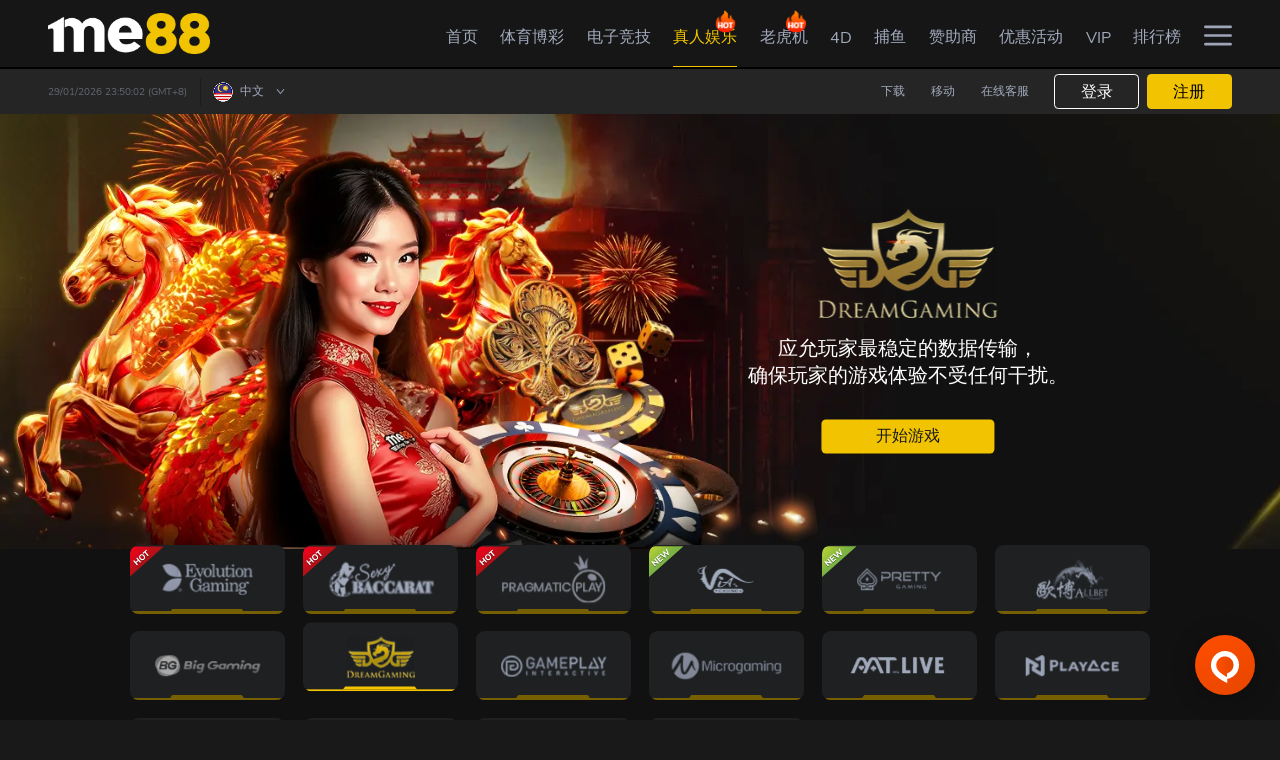

--- FILE ---
content_type: text/html
request_url: https://www.me88stage1.com/zh-my/casino/dream-gaming
body_size: 15891
content:
<!DOCTYPE html>

<html lang="zh">

    <head>
        <link rel="preload" href="/public/html/images/common_img/lcp-image.webp" as="image" />
        <link rel="preload" href="/public/html/images/common_img/lcp-image.jpg" as="image" />
        <link rel="preload" href="/public/html/images/common_img/lcp-image-desktop.webp" as="image" />

        <meta charset="utf-8" />
        <!-- dont touch below part in local -->
        <link rel="shortcut icon" href="/favicon.ico" />
        <link rel="apple-touch-icon" href="/public/html/logo/img_logo_150.png">
        <meta id="meta-viewport" name="viewport" content="initial-scale=1.0, user-scalable=no, width=device-width" />
        <meta name="theme-color" content="#161616" />
        <meta name="theme-color" content="#161616" media="(prefers-color-scheme: light)" />
        <meta name="theme-color" content="#161616" media="(prefers-color-scheme: dark)" />

        <meta name="robots" content="noindex, nofollow">
        


        <title>Dream Gaming | 马来西亚线上娱乐场 | me88 真人娱乐游戏</title><meta name="description" content="立即体验 - me88线上真人娱乐游戏Dream Gaming，亚洲最火热性感荷官和游戏包括百家乐，轮盘，骰宝等还有即时奖励">

        <style id="ssi_design_tokens">
            :root {
                --PrimaryOrange600: #ff4e00;
                --PrimaryOrange100: #fff7f4;
                --GradientsOrange600Orange300: linear-gradient(39.71deg, #ff4e00 7.3%, #ffb800 100%);
                --GreyGrey700: #161616;
                --GreyGrey600: #2c2c2c;
                --GreyGrey400: #8a8a8a;
                --GreyGrey300: #bebebe;
                --GreyGrey200: #d6d6d6;
                --GreyGrey100: #eeeeee;
                --h1: 0.36rem;
                --h2: 0.32rem;
                --h3: 0.24rem;
                --h4: 0.2rem;
                --h5: 0.18rem;
                --h6: 0.16rem;
                --normal: 0.14rem;
                --small: 0.12rem;
                --xs: 0.1rem;
                --xxs: 0.08rem;
            }
        </style>

        <!--
      manifest.json provides metadata used when your web app is installed on a
      user's mobile device or desktop. See https://developers.google.com/web/fundamentals/web-app-manifest/
    -->

        <script>
            window.APP_VERSION = '10.1.28';
        </script>

        <link rel="manifest" href="/manifest.json" />
        <script>
            var cachedTimeStamp = "1768798206094";
            var dynamicWebDataIsEnterpriseDomain = "";
        </script>

        
        <script>var cacheControl=true;var footer_content_settings="footer-content-settings-1767765673.json";var portal_settings="portal-settings-1767765673.json";var menu_settings="menu-settings-1767765673.json";var custom_route_settings="custom-route-settings-1767765673.json";var custom_menu="custom-menu-1767765673.json";</script><link rel="preload" as="fetch" href="/public/html/settings/footer-content-settings-1767765673.json" type="application/json" crossorigin=""><link rel="preload" as="fetch" href="/public/html/settings/portal-settings-1767765673.json" type="application/json" crossorigin=""><link rel="preload" as="fetch" href="/public/html/settings/menu-settings-1767765673.json" type="application/json" crossorigin=""><link rel="preload" as="fetch" href="/public/html/settings/custom-route-settings-1767765673.json" type="application/json" crossorigin=""><link rel="preload" as="fetch" href="/public/html/settings/custom-menu-1767765673.json" type="application/json" crossorigin=""><script id="sp_preConfig">var merchantCode="96c";var globMerchantName="me88";var styleGroup="96c";var time="1767765674318";var imagesTemplate={"disabledTemplate":{}};var isCustomHotGameSlider=true;var isCustomJustForYouGames=true;var isCustomSlotJson=true;var affHideLivechat=true;var portalSettings={"domain":"www.me88cont.com","staticAssetsEnterpriseDomain":"https://spectra.million-edge.online","name":"me88","languages":"EN_MY,ZH_MY,MS_MY,EN_SG,ZH_SG","affLanguages":"EN_MY,ZH_MY,MS_MY,EN_SG,ZH_SG","defaultLanguage":"EN_MY","currencies":"MYR,SGD","defaultCurrency":"MYR","telCodes":"60,65","internationalTelcode":false,"country":"MY","cacheControl":true,"affCurrency":"MYR","canonicalOld":"https://www.me88cont.com","defaultPortalDomains":{"VND":"www.me88vietnam.com"},"canonicalShowInSubUrl":true,"canonicalAllowSuburl":true,"specialLanguageSelection":true,"currencyLanguage":{"MYR":{"en":"EN_MY","zh_cn":"ZH_MY","ms":"MS_MY"},"THB":{"en":"EN_TH","th":"TH_TH"},"SGD":{"en":"EN_SG","zh_cn":"ZH_SG"}},"affHomeBannerAutoSpeed":4000,"gaEnabled":"1","newMobileRegister":true,"registerReferralSources":["google","facebook","email","friend","instagram","tiktok","other"],"registerReferralSourceAsOptional":true,"promptChangePassword":true,"registrationRedirectLink":"promotion","launcherAllDomain":false,"externalSocialMedia":{"LINE":["",""]},"showBankBranch":{"MYR":false,"THB":true},"showRefId":{"MYR":false,"THB":false,"SGD":null,"VND":null,"KHUSD":null,"AUD":null},"allowSpecialCode":true,"requiredContent":{"casino-content":false,"lottery-content":true,"fishing-content":true,"slot-content":true,"sports-content":true,"poker-content":false,"promotion-settings":false,"announcement-style":true},"referralOption":{"MYR":{"en":{"referralDynamicTnc":true,"termNConditionTitle":"Important Info","msg":"Welcome to [MERCHANT]! You've been invited to join the fun at [MERCHANT]. Click on the link below and enjoy now! We can't wait to share exciting offers with you.\n\n[URL]","termNCondition1":"Referral bonus will be activated once friends registered and made accumulated deposit of {{targetDepositAmount}} within {{expiredDays}} days.","termNCondition2":"The referrer will receive a referral reward bonus of MYR 58.","termNCondition3":"T&C apply.","effectiveDate":"Effective by {{day}} {{month}} {{year}}","img":"public/096/content/images/dektop-referral-freebet5_en.png","mobileImg":"public/096/content/images/mobile/mobile-referral-freebet5_en.png","mobileDetails":"<div class='freebetSpan'><p>Turnover:&nbsp;5x</p><p>Deposit to Withdraw:</p><p>RM50.00</p></div>"},"zh-cn":{"referralDynamicTnc":true,"termNConditionTitle":"重要信息","msg":"欢迎来到[MERCHANT]！您的朋友 邀请您加入[MERCHANT]的大本营。点击此链接并享有推荐奖金！仅限通过此链接申请方可领推荐奖金！再次感谢您的加入，更多的惊喜等待您！立刻开启您的探索旅程！\n\n[URL]","termNCondition1":"一旦好友注册并在{{expiredDays}}天内累计存款{{targetDepositAmount}}，就会激活推荐奖金。","termNCondition2":"推荐人将获得MYR 58现金奖励。","termNCondition3":"须符合条款与条规。","effectiveDate":"自 {{year}} 年 {{month}} 月 {{day}} 日 起生效","img":"public/096/content/images/dektop-referral-freebet5_zh.png","mobileImg":"public/096/content/images/mobile/mobile-referral-freebet5_zh.png","mobileDetails":"<div class='freebetSpan'><p>流水&nbsp;5x</p><p>出款要求&nbsp;RM50.00</p></div>"},"ms":{"referralDynamicTnc":true,"termNConditionTitle":"Maklumat Penting","msg":"Selamat ke [MERCHANT]! Kawan anda telah mengajak anda bergabung di [MERCHANT]. Klik pada pautan dibawah ini dan menikmati me88 sekarang! Kami tidak sabar memberikan anda penawaran yang terbaik kami.\n\n[URL]","termNCondition1":"Bonus referral akan diaktifkan selepas rakan anda mendaftar dan memulakukan deposit terkumpul sebanyak {{targetDepositAmount}} dalam tempoh {{expiredDays}} hari.","termNCondition2":"Rujukan akan menerima ganjaran tunai MYR 58.","termNCondition3":"Terma dan Syarat dikenakan.","effectiveDate":"Berkesan dari {{day}} {{month}} {{year}}","img":"public/096/content/images/dektop-referral-freebet5_en.png","mobileImg":"public/096/content/images/mobile/mobile-referral-freebet5_en.png","mobileDetails":"<div class='freebetSpan'><p>Turnover:&nbsp;5x</p><p>Keperluan Withdrawal:</p><p>Deposit&nbsp;RM50.00</p></div>"},"th":{"referralDynamicTnc":true,"termNConditionTitle":"3 ขั้นตอนง่ายๆสำหรับโบนัสแนะนำเพื่อน:","msg":"Welcome to [MERCHANT]! Your friend has invited you to join the fun at [MERCHANT]. Click on the link below and enjoy [BONUS] free bets now! We can’t wait to share exciting offers with you.\n\n[URL]","termNCondition1":"แชร์ และ ชวนเพื่อนของท่านสมัครผ่านลิงค์แนะนำเพื่อน [แนะนำเพื่อน] ภายใต้ [บัญชีของฉัน]","termNCondition2":"สมาชิกที่ถูกแนะนำจะต้องทำการฝากเงิน {{targetDepositAmount}} บาทภายใน {{expiredDays}} วันหลังจากทำการสมัครสมาชิก","termNCondition3":"ผู้แนะนำจะได้รับเงินรางวัล MYR 58 บาท","effectiveDate":"มีผลตั้งแต่วันที่ {{day}} {{month}} {{year}}","img":"public/096/content/images/dektop-referral-freebet5_en-sg.png","mobileImg":"public/096/content/images/mobile/mobile-referral-freebet5_en-sg.png","mobileDetails":"<div class='freebetSpan'><p>Turnover:&nbsp;5x</p><p>Deposit to Withdraw:</p><p>THB 50</p></div>"}},"SGD":{"en":{"referralDynamicTnc":true,"termNConditionTitle":"Important Info","msg":"Welcome to [MERCHANT]! You've been invited to join the fun at [MERCHANT]. Click on the link below and enjoy now! We can't wait to share exciting offers with you.\n\n[URL]","termNCondition1":"Referral bonus will be activated once friends registered and made accumulated deposit of {{targetDepositAmount}} within {{expiredDays}} days.","termNCondition2":"The referrer will receive a referral reward bonus of SGD 58.","termNCondition3":"T&C apply.","effectiveDate":"Effective by {{day}} {{month}} {{year}}","img":"public/096/content/images/dektop-referral-freebet5_en-sg.png","mobileImg":"public/096/content/images/mobile/mobile-referral-freebet5_en-sg.png","mobileDetails":"<div class='freebetSpan'><p>Turnover:&nbsp;5x</p><p>Deposit to Withdraw:</p><p>SGD 50</p></div>"},"zh-cn":{"referralDynamicTnc":true,"termNConditionTitle":"重要信息","msg":"欢迎来到[MERCHANT]！您的朋友 邀请您加入[MERCHANT]的大本营。点击此链接并享有推荐奖金！仅限通过此链接申请方可领推荐奖金！再次感谢您的加入，更多的惊喜等待您！立刻开启您的探索旅程！\n\n[URL]","termNCondition1":"一旦好友注册并在{{expiredDays}}天内累计存款{{targetDepositAmount}}，就会激活推荐奖金。","termNCondition2":"推荐人将获得SGD 58现金奖励。","termNCondition3":"须符合条款与条规。","effectiveDate":"自 {{year}} 年 {{month}} 月 {{day}} 日 起生效","img":"public/096/content/images/dektop-referral-freebet5_zh-sg.png","mobileImg":"public/096/content/images/mobile/mobile-referral-freebet5_zh-sg.png","mobileDetails":"<div class='freebetSpan'><p>流水&nbsp;5x</p><p>出款要求&nbsp;SGD 50</p></div>"},"ms":{"referralDynamicTnc":true,"termNConditionTitle":"Maklumat Penting","msg":"Selamat ke [MERCHANT]! Kawan anda telah mengajak anda bergabung di [MERCHANT]. Klik pada pautan dibawah ini dan dapatkan Freebet [BONUS] sekarang! Kami tidak sabar memberikan anda penawaran yang terbaik kami.\n\n[URL]","termNCondition1":"Bonus referral akan diaktifkan selepas rakan anda mendaftar dan memulakukan deposit terkumpul sebanyak {{targetDepositAmount}} dalam tempoh {{expiredDays}} hari.","termNCondition2":"Rujukan akan menerima ganjaran tunai SGD 58.","termNCondition3":"Terma dan Syarat dikenakan.","effectiveDate":"Berkesan dari {{day}} {{month}} {{year}}","img":"public/096/content/images/dektop-referral-freebet5_en.png","mobileImg":"public/096/content/images/mobile/mobile-referral-freebet5_en.png","mobileDetails":"<div class='freebetSpan'><p>Turnover:&nbsp;5x</p><p>Keperluan Withdrawal:</p><p>Deposit&nbsp;RM50.00</p></div>"},"th":{"referralDynamicTnc":true,"termNConditionTitle":"3 ขั้นตอนง่ายๆสำหรับโบนัสแนะนำเพื่อน:","msg":"Welcome to [MERCHANT]! Your friend has invited you to join the fun at [MERCHANT]. Click on the link below and enjoy [BONUS] free bets now! We can’t wait to share exciting offers with you.\n\n[URL]","termNCondition1":"แชร์ และ ชวนเพื่อนของท่านสมัครผ่านลิงค์แนะนำเพื่อน [แนะนำเพื่อน] ภายใต้ [บัญชีของฉัน]","termNCondition2":"สมาชิกที่ถูกแนะนำจะต้องทำการฝากเงิน {{targetDepositAmount}} บาทภายใน {{expiredDays}} วันหลังจากทำการสมัครสมาชิก","termNCondition3":"ผู้แนะนำจะได้รับเงินรางวัล SGD 58 บาท","effectiveDate":"มีผลตั้งแต่วันที่ {{day}} {{month}} {{year}}","img":"public/096/content/images/dektop-referral-freebet5_en-sg.png","mobileImg":"public/096/content/images/mobile/mobile-referral-freebet5_en-sg.png","mobileDetails":"<div class='freebetSpan'><p>Turnover:&nbsp;5x</p><p>Deposit to Withdraw:</p><p>THB 50</p></div>"}},"THB":{"en":{"referralDynamicTnc":true,"termNConditionTitle":"3 Easy Steps for Referral Bonus:","msg":"Welcome to [MERCHANT]! You've been invited to join the fun at [MERCHANT]. Click on the link below and enjoy now! We can't wait to share exciting offers with you.\n\n[URL]","termNCondition1":"Share & Invite friends using the referral link located at [My Account] under [Referral].","termNCondition2":"Referred member is required to make a deposit of {{targetDepositAmount}} within {{expiredDays}} days from the registered date.","termNCondition3":"The referrer will receive a referral reward bonus of THB 50.","effectiveDate":"Effective by {{day}} {{month}} {{year}}","img":"public/096/content/images/dektop-referral-freebet5_en-sg.png","mobileImg":"public/096/content/images/mobile/mobile-referral-freebet5_en-sg.png","mobileDetails":"<div class='freebetSpan'><p>Turnover:&nbsp;5x</p><p>Deposit to Withdraw:</p><p>THB 50</p></div>"},"zh-cn":{"referralDynamicTnc":true,"termNConditionTitle":"重要信息","msg":"欢迎来到[MERCHANT]！您的朋友 邀请您加入[MERCHANT]的大本营。点击此链接并享有免费彩金[BONUS]！仅限通过此链接申请方可领免费彩金！再次感谢您的加入，更多的惊喜等待您！立刻开启您的探索旅程！\n\n[URL]","termNCondition1":"一旦好友注册并在{{expiredDays}}天内累计存款{{targetDepositAmount}}，就会激活推荐奖金。","termNCondition2":"推荐人将获得THB 50现金奖励。","termNCondition3":"须符合条款与条规。","effectiveDate":"自 {{year}} 年 {{month}} 月 {{day}} 日 起生效","img":"public/096/content/images/dektop-referral-freebet5_zh.png","mobileImg":"public/096/content/images/mobile/mobile-referral-freebet5_zh.png","mobileDetails":"<div class='freebetSpan'><p>流水&nbsp;5x</p><p>出款要求&nbsp;RM50.00</p></div>"},"ms":{"referralDynamicTnc":true,"termNConditionTitle":"Maklumat Penting","msg":"Selamat ke [MERCHANT]! Kawan anda telah mengajak anda bergabung di [MERCHANT]. Klik pada pautan dibawah ini dan dapatkan Freebet [BONUS] sekarang! Kami tidak sabar memberikan anda penawaran yang terbaik kami.\n\n[URL]","termNCondition1":"Bonus referral akan diaktifkan selepas rakan anda mendaftar dan memulakukan deposit terkumpul sebanyak {{targetDepositAmount}} dalam tempoh {{expiredDays}} hari.","termNCondition2":"Rujukan akan menerima ganjaran tunai THB 50.","termNCondition3":"Terma dan Syarat dikenakan.","effectiveDate":"Berkesan dari {{day}} {{month}} {{year}}","img":"public/096/content/images/dektop-referral-freebet5_en.png","mobileImg":"public/096/content/images/mobile/mobile-referral-freebet5_en.png","mobileDetails":"<div class='freebetSpan'><p>Turnover:&nbsp;5x</p><p>Keperluan Withdrawal:</p><p>Deposit&nbsp;RM50.00</p></div>"},"th":{"referralDynamicTnc":true,"termNConditionTitle":"3 ขั้นตอนง่ายๆสำหรับโบนัสแนะนำเพื่อน:","msg":"ขอต้อนรับสู่ [MERCHANT]! คุณได้รับเชิญมาร่วมสนุกกับ [MERCHANT]. คลิกที่ลิ้งค์ด้านล่างเพื่อเริ่มต้นประสบการณ์ที่ดีที่สุดได้เลย เรามีข้อเสนอสุดพิเศษและตื่นเต้นที่อยากจะแบ่งปันกับคุณ\n\n[URL]","termNCondition1":"แชร์และชวนเพื่อนของท่านสมัครผ่านลิงค์แนะนำเพื่อน [แนะนำเพื่อน] ภายใต้ [บัญชีของฉัน]","termNCondition2":"สมาชิกที่ถูกแนะนำจะต้องทำการฝากเงิน {{targetDepositAmount}} บาทภายใน {{expiredDays}} วันหลังจากทำการสมัครสมาชิก","termNCondition3":"ผู้แนะนำและผู้ถูกแนะนำ จะได้รับเงินรางวัลคนละ 50 บาท","effectiveDate":"มีผลตั้งแต่วันที่ {{day}} {{month}} {{year}}","img":"public/096/content/images/dektop-referral-freebet5_en-sg.png","mobileImg":"public/096/content/images/mobile/mobile-referral-freebet5_en-sg.png","mobileDetails":"<div class='freebetSpan'><p>Turnover:&nbsp;5x</p><p>Deposit to Withdraw:</p><p>THB 50</p></div>"}},"VND":{"en":{"referralDynamicTnc":true,"termNConditionTitle":"Important Info","msg":"Welcome to [MERCHANT]! Your friend has invited you to join the fun at [MERCHANT]. Click on the link below and enjoy [BONUS] free bets now! We can’t wait to share exciting offers with you.\n\n[URL]","termNCondition1":"Referral bonus will be activated once friends registered and made accumulated deposit of {{targetDepositAmount}} within {{expiredDays}} days.","termNCondition2":"The referrer will receive a referral reward bonus of {{referralBonusAmount}}.","termNCondition3":"T&C apply.","effectiveDate":"Effective by {{day}} {{month}} {{year}}"},"vi":{"referralDynamicTnc":true,"termNConditionTitle":"Thông tin quan trọng","msg":"Welcome to [MERCHANT]! Your friend has invited you to join the fun at [MERCHANT]. Click on the link below and enjoy [BONUS] free bets now! We can’t wait to share exciting offers with you.\n\n[URL]","termNCondition1":"Khuyến mãi giới thiệu sẽ được cập Nhật ngay khi người được giới thiệu tạo tài khoản thành công và nạp tiền {{targetDepositAmount}} trong vòng {{expiredDays}} ngày.","termNCondition2":"Tiền thưởng giới thiệu là {{referralBonusAmount}}.","termNCondition3":"Điều khoản và điều kiện được áp dụng.","effectiveDate":"Effective by {{day}} {{month}} {{year}}"}},"USD":{"en":{"referralDynamicTnc":true,"termNConditionTitle":"Important Info","msg":"Welcome to [MERCHANT]! Your friend has invited you to join the fun at [MERCHANT]. Click on the link below and enjoy [BONUS] free bets now! We can’t wait to share exciting offers with you.\n\n[URL]","termNCondition1":"Referral bonus will be activated once friends registered and made accumulated deposit of {{targetDepositAmount}} within {{expiredDays}} days.","termNCondition2":"The referrer will receive a referral reward bonus of {{referralBonusAmount}}.","termNCondition3":"T&C apply.","effectiveDate":"Effective by {{day}} {{month}} {{year}}"},"km":{"referralDynamicTnc":true,"termNConditionTitle":"ព័ត៌មានសំខាន់","msg":"Welcome to [MERCHANT]! Your friend has invited you to join the fun at [MERCHANT]. Click on the link below and enjoy [BONUS] free bets now! We can’t wait to share exciting offers with you.\n\n[URL]","termNCondition1":"ប្រាក់រង្វាន់សម្រាប់ការណែនាំបន្តនឹងមានសុពលភាព ពេលមិត្តភក្តិដែលបានណែនាំនោះបានចុះឈ្មោះនិងបានដាក់ប្រាក់គ្រប់ចំនួនកំណត់ {{targetDepositAmount}} ក្នុងរយៈពេល {{expiredDays}} ថ្ងៃ។","termNCondition2":"អ្នកណែនាំនឹងទទួលបានប្រាក់រង្វាន់បន្ថែមសម្រាប់ការណែនាំបន្តនៃ{{referralBonusAmount}}។","termNCondition3":"ការអនុវត្តបទប្បញ្ញត្តិ&លក្ខន្តិកៈ","effectiveDate":"មានប្រសិទ្ធភាពត្រឹមថ្ងៃទី {{day}} {{month}} {{year}}"}},"PHP":{"en":{"referralDynamicTnc":true,"termNConditionTitle":"Important Info","msg":"Welcome to [MERCHANT]! Your friend has invited you to join the fun at [MERCHANT]. Click on the link below and enjoy [BONUS] free bets now! We can’t wait to share exciting offers with you.\n\n[URL]","termNCondition1":"Referral bonus will be activated once friends registered and made accumulated deposit of {{targetDepositAmount}} within {{expiredDays}} days.","termNCondition2":"The referrer will receive a referral reward bonus of {{referralBonusAmount}}.","termNCondition3":"T&C apply.","effectiveDate":"Effective by {{day}} {{month}} {{year}}"},"tl":{"referralDynamicTnc":true,"termNConditionTitle":"Importanteng impormansyon","msg":"Welcome to [MERCHANT]! Your friend has invited you to join the fun at [MERCHANT]. Click on the link below and enjoy [BONUS] free bets now! We can’t wait to share exciting offers with you.\n\n[URL]","termNCondition1":"Ang referral bonus ay makukuha lamang kapag and mga kaibigan ay nakompleto and deposit na buo naghahalaga ng {{targetDepositAmount}} sa loob ng {{expiredDays}} araw.","termNCondition2":"Ang taga refer ay makakakuha ng referral reward bonus nag nagkahahlaga ng {{referralBonusAmount}}.","termNCondition3":"Aplikado ang lahat terms at kondisyon.","effectiveDate":"Epektibo sa {{day}} {{month}} {{year}}"}}},"minDeposit":{"MYR":{"amount":"50"},"SGD":{"amount":"50"},"THB":{"amount":"3000"}},"showOrReferral":true,"adElementSrc":"https://a.master98.com/96c/ad_element/","languageDomains":{"ZH_MY":"https://www.me88prime.com/change-language-landing","EN_MY":"https://www.me88prime.com/change-language-landing","MS_MY":"https://www.me88prime.com/change-language-landing","EN_SG":"https://www.me88prime.com/change-language-landing","ZH_SG":"https://www.me88prime.com/change-language-landing","EN_TH":"https://www.me88th.com/change-language-landing","TH_TH":"https://www.me88th.com/change-language-landing","EN_VN":"https://www.me88vietnam.com/change-language-landing","VI_VN":"https://www.me88vietnam.com/change-language-landing","EN_KH":"https://www.me88kh.com/change-language-landing","KM_KH":"https://www.me88kh.com/change-language-landing","EN_PH":"https://www.me88ph.com/change-language-landing","TL_PH":"https://www.me88ph.com/change-language-landing"},"uniqueFooterDomains":["www.me88safes.com"],"enableOTC":true,"redirectToLoginPage":true,"specialMobilePromoDescAlignment":true,"showScrollDepositTab":true,"enableReloadDepositMethod":true,"uatSettings":false,"enableCryptoTab":true,"showPromotionRemainingTimer":true,"promotionDisabledField":["NAME","PHONE","EMAIL"],"vipContent":{"en":{"desc_1":"me88 is one of the most comprehensive online betting platforms that has endless amount of promotions, giving members opportunities to win more through bonus plays.","desc_2":"With the new VIP Program, loyal members can get even more when playing in me88. It is more than just incentives, we offer exclusive promotions for VIPs only and bonus plays with the best returns.","desc_3":"In addition to the exclusivity, VIP members are our top priority. From depositing and withdrawal to any game issues, all VIP requests are first on our list."},"zh-cn":{"desc_1":"me88是功能最全面的在线博彩平台之一，它为会员提供了无数的优惠活动以让会员获得赢取更多奖金的机会。","desc_2":"通过全新的VIP计划，贵宾会员可以在me88游戏中获得更多。 这不仅仅是一项激励措施，我们还为VIP提供独家优惠活动，并给予最高回报的奖励游戏。","desc_3":"除此之外，VIP会员也是我们的重中之重。 从存款和提款到任何游戏问题，所有VIP请求都列在我们的首要清单上。"},"ms":{"desc_1":"me88 adalah salah satu platform pertaruhan dalam talian yang paling komprehensif dan mempunyai banyak promosi. Jadi, ahli berpeluang memenangi lebih banyak melalui bonus dan promotion.","desc_2":"Dengan Program VIP yang baru, ahli setia akan memperoleh lebih banyak lagi semasa bermain di me88. Ia lebih daripada sekadar insentif, kami menawarkan promosi eksklusif untuk VIP sahaja dan bonus dengan pulangan terbaik.","desc_3":"Sebagai tambahan kepada eksklusif, ahli VIP adalah keutamaan kami. Dari deposit dan pengeluaran hingga masalah permainan, semua permintaan VIP adalah yang pertama dalam senarai kami."},"th":{"desc_1":"me88 เป็นหนึ่งในแพลตฟอร์มเดิมพันออนไลน์ที่ดีที่สุด มีโปรโมชั่นให้ตลอดเวลา เพิ่มโอกาสสำหรับผู้เล่นที่ชนะผ่านโบนัสมากขึ้น","desc_2":"ด้วยโปรแกรม VIP ของเรา สมาชิกที่ทรงคุณค่าทุกคนจะได้รับผลตอบแทนมากขึ้นเมื่อเล่นที่ me88 มันเป็นมากกว่าสิ่งที่ต้องได้ เรามอบโปรโมชั่นและโบนัสสุดพิเศษให้เฉพาะ VIP ","desc_3":"สิทธิพิเศษมากกว่านั้น สมาชิก VIP จะได้รับความสำคัญเป็นอันดับหนึ่ง ตั้งแต่เรื่องฝากถอนเงิน ไปจนถึงปัญหาต่างๆที่เจอในเกมส์"}},"getPromoCodeByPlatform":true,"telegram":{"domain":"https://www.me88tel.com","identifier":"ss_telegram","telegramFrameUrl":{"login":"https://www.me88tel.com/tg_callback.html","register":"https://www.me88tel.com/tg_callback.html"},"intervalTimeToCheckStatus":5000,"intervalAttemptCountToCheckStatus":12,"initialDelay":5000,"isUseFallbackApi":false},"showMobileFooterHomeOnly":true,"features":{"contactUsHiddenList":["FOLLOWUSPHONE","FOLLOWUSEMAIL","FOLLOWUSCSKH","FOLLOWUSFEEDBACK","FOLLOWUSMESSENGER","FOLLOWUSTRUSTPILOT"],"enableMainWalletTransfer":true,"enableWithdraw":true,"floatingFreeSpinSettings":{"web":{"floatIcon":"/public/html/images/freespin_popup/freespin-floating-icon.png","popupImage":"/public/html/images/freespin_popup/freespin-floating-icon-2.png"},"mobile":{"floatIcon":"/public/html/images/freespin_popup/freespin-floating-icon.png","popupImage":"/public/html/images/freespin_popup/freespin-floating-icon-2.png"},"ctaLink":"/slots/spadeGaming","showFreeSpinContent":true,"showFloatingIconByClaimTime":true},"providerPageSettings":{"fourD":{"enable4DDrawResults":true},"hotNewUseJson":true},"isCustomSlotJson":true,"isCustomJustForYouGames":true,"isCustomHotGameSlider":true,"isCustomCustomSlotSettings":true,"customMemberSummary":true,"affiliateNewRegister":true,"downloadPageSettings":{"customMaintenanceDisable":{"android":"","ios":""}},"isCustomMenu":true,"hidePaymentMethod":{"MYR":["paytrust","duitnow","fpx","paynow"],"SGD":["paytrust","tng","duitnow","fpx"],"THB":["paytrust","tng"]},"hideLicenses":{"MYR":["iovation"],"SGD":["iovation"],"THB":["iovation"],"VND":["iovation"]},"loadCustomTranslation":true,"depositPagesSettings":{"useDepositLanding":true,"enableJsonApi":true,"isFormattedImage":true,"enableAccValueButton":true},"sideMenuSettings":{"welcomeBonusValue":{"VND":"128","MYR":"288%","SGD":"288%","THB":"100%"}},"vipLandingSettings":{"translatePathByCurrency":["MYR","SGD","USD","KHUSD","PHP","VND"]},"onlineTransferAmount":null,"reloadTransferAmount":null,"qrpayTransferAmount":null,"quickpayEnabled":null,"p2pTransferEnabled":null,"homeLiveTVListReorder":null,"getAnnoucementStyle":null,"affTermsSettings":null,"navbarDateTimeDisplay":{"datetimeFormat":"DD/MM/YYYY HH:mm:ss"},"bankTransferSettings":{"web":{"showCustomArticle":true,"enableCustomArticleJSON":true,"isCustomArticlePath":true},"mobile":{"showCustomArticle":true,"enableCustomArticleJSON":true,"isCustomArticlePath":true}},"cryptoSettings":{"web":{"showCustomArticle":true,"enableCustomArticleJSON":true,"isCustomArticlePath":true},"mobile":{"showCustomArticle":true,"enableCustomArticleJSON":true,"isCustomArticlePath":true}},"quickpaySettings":{"web":{"showCustomArticle":true,"enableCustomArticleJSON":true,"showOnlineTransactionMode":true,"isCustomArticlePath":true},"mobile":{"showCustomArticle":true,"enableCustomArticleJSON":true,"showOnlineTransactionMode":true,"isCustomArticlePath":true}},"reloadSettings":{"web":{"isCustomArticlePath":true,"showCustomArticle":true,"enableCustomArticleJSON":true,"showOnlineTransactionMode":true},"mobile":{"isCustomArticlePath":true,"hideDisplayInfo":true,"showCustomArticle":true,"enableCustomArticleJSON":true,"showOnlineTransactionMode":true}},"p2pSettings":{"web":{"isCustomArticlePath":true,"showCustomArticle":true,"enableCustomArticleJSON":true,"showOnlineTransactionMode":true},"mobile":{"isCustomArticlePath":true,"showCustomArticle":true,"enableCustomArticleJSON":true,"showOnlineTransactionMode":true}},"expressDepositSettings":{"web":{"isCustomArticlePath":true,"hideDisplayInfo":true,"showCustomArticle":true,"enableCustomArticleJSON":true,"showOnlineTransactionMode":true},"mobile":{"hideDisplayNotice":true}},"bankQrSettings":{"web":{"hideDisplayInfo":true,"showCustomArticle":true,"enableCustomArticleJSON":true,"isCustomArticlePath":true},"mobile":{"showCustomArticle":true,"hideDisplayInfo":true,"enableCustomArticleJSON":true,"isCustomArticlePath":true}},"bankAppsSettings":{"web":{"hideDisplayInfo":true,"showCustomArticle":true,"enableCustomArticleJSON":true,"isCustomArticlePath":true},"mobile":{"showCustomArticle":true,"hideDisplayInfo":true,"enableCustomArticleJSON":true,"isCustomArticlePath":true}},"qrCodeSettings":{"web":{"hideDisplayInfo":false,"showCustomArticle":true,"enableCustomArticleJSON":true,"isCustomArticlePath":true},"mobile":{"showCustomArticle":true,"hideDisplayInfo":false,"enableCustomArticleJSON":true,"isCustomArticlePath":true}},"regionQRSettings":{"web":{"showCustomArticle":true,"enableCustomArticleJSON":true,"isCustomArticlePath":true},"mobile":{"showCustomArticle":true,"enableCustomArticleJSON":true,"isCustomArticlePath":true}},"forceShowAffiliate":true,"useLanguageAffiliateUrl":{"EN_MY":"https://aff.me88mainplay.com/en-my/aff","MS_MY":"https://aff.me88mainplay.com/ms-my/aff","ZH_MY":"https://aff.me88mainplay.com/zh-my/aff","EN_SG":"https://aff.me88mainplay.com/en-sg/aff","ZH_SG":"https://aff.me88mainplay.com/zh-sg/aff"},"leaderboardSettings":{"leaderboardCurrencyShow":["MYR","SGD"],"defaultMemberRank":"JADE","defaultRewardRank":"JADE"},"hideMemberReloadBankSelection":null,"enableCNYTheme":true,"memberSettings":{"web":{"showInstantRebate":true},"mobile":{"showInstantRebate":false}},"withdrawalSettings":{"seperateTngToEwallet":true,"reqBankStatementByCurrencies":["SGD"]},"disablePromotionLiteAPPContent":true,"customRegionDefaultLangKey":{"Thailand":"th","Indonesia":"id","Malaysia":"en","Vietnam":"vi-vn","Cambodia":"km","Singapore":"en","International":"en","Philippines":"tl"},"depositSettings":{"enableScrollToDepositStep2":true,"disablePreselectBank":true,"enableCategorizedDepositTab":true,"customCountdown":3,"enableFloatingFreeSpin":true,"bankListReqEInvoice":{"MYR":[{"bankCode":"UOB","accountNumber":"9113027580"}]}},"disableProcessFees":true,"affiliateContactUsSettings":{"contactList":{"EN_MY":[{"name":"Email","desc":"affiliate@me88.com","redirectName":"Email","merchantCode":"96c"},{"name":"WhatsApp","desc":"+6011 5775 6930","redirectName":"Whatsapp"},{"name":"Telegram","desc":"me88affiliate","redirectName":"Telegram"}],"ZH_MY":[{"name":"Email","desc":"affiliate@me88.com","redirectName":"Email","merchantCode":"96c"},{"name":"WhatsApp","desc":"+6011 5775 6930","redirectName":"Whatsapp"},{"name":"Telegram","desc":"me88affiliate","redirectName":"Telegram"}],"MS_MY":[{"name":"Email","desc":"affiliate@me88.com","redirectName":"Email","merchantCode":"96c"},{"name":"WhatsApp","desc":"+6011 5775 6930","redirectName":"Whatsapp"},{"name":"Telegram","desc":"me88affiliate","redirectName":"Telegram"}],"EN_SG":[{"name":"Email","desc":"affiliate@me88.com","redirectName":"Email","merchantCode":"96c"},{"name":"WhatsApp","desc":"+6011 5775 6930","redirectName":"Whatsapp"},{"name":"Telegram","desc":"me88affiliate","redirectName":"Telegram"}],"ZH_SG":[{"name":"Email","desc":"affiliate@me88.com","redirectName":"Email","merchantCode":"96c"},{"name":"WhatsApp","desc":"+6011 5775 6930","redirectName":"Whatsapp"},{"name":"Telegram","desc":"me88affiliate","redirectName":"Telegram"}]}},"faqSettings":{"enableCustomArticleJSON":true},"termsSettings":{"enableCustomArticleJSON":true},"withdrawLandingSettings":{"enableCustomArticleJSON":true},"bottomNavbarSettings":{"affBtmNavList":[{"content":"overview:overview.overviewTitle","link":"/overview","srcSVG":"/public/html/images/affiliate/svg/overview.svg"},{"content":"settings:settings.tabs.heading.creative","link":"/creative","srcSVG":"/public/html/images/affiliate/svg/creative.svg"},{"content":"global:global.sidebar.account.report","link":"/report","srcSVG":"/public/html/images/affiliate/svg/report.svg"},{"content":"overview:overview.commission","link":"/report/current-month-commission","srcSVG":"/public/html/images/affiliate/svg/commission.svg"},{"content":"global:global.sidebar.account.heading2","link":"/account","srcSVG":"/public/html/images/affiliate/svg/account.svg"}]},"promotionSettings":{"uploadImageType":["png","jpg","jpeg"],"specialForYouEnable":true},"navbarSettings":{"customNavMenus":{"notLogin":{"default":["Home","Sportsbook","ESportsbook","Casino","Slot","Poker","FourD","Fishing","Sponsors","Togel","Games","Promotions","VIP","Leaderboard"],"MYR":["Home","Sportsbook","ESportsbook","Casino","Slot","Poker","FourD","Sponsors","Togel","Games","Promotions","VIP","Leaderboard"]},"isLogin":{"default":["Home","Sportsbook","ESportsbook","Casino","Slot","Poker","Fishing","Sponsors","Togel","Games","Promotions","SpecialForYou","VIP","Leaderboard"],"MYR":["Home","Sportsbook","ESportsbook","Casino","Slot","Poker","Sponsors","Togel","Games","Promotions","SpecialForYou","VIP","Leaderboard"]}},"highlightMenus":{"default":["Sponsors","Promotions","SpecialForYou","VIP","Leaderboard"]},"commonMenus":{"default":["Home","Sportsbook","ESportsbook","Casino","Slot","Fishing","FourD","Lottery","Cockfight","FastGames"],"MYR":["Home","Sportsbook","ESportsbook","Casino","Slot","FourD","Fishing","FastGames","Lottery","Cockfight"]}},"settingsConfiguration":{"memberVerificationSettings":{"birthdateVerification":{"default":true},"bankVerification":{"default":true}},"enablePhoneMultiplePlatform":true},"eWalletSettings":{"reqBankStatementByCurrencies":["SGD"]},"affWithdrawalSettings":{"web":{"transferBtnAmount":"300,800,1500,3000"},"mobile":{"transferBtnAmount":"300,800,1500,3000"}},"affWithdrawalLandingSettings":{"enableWireTransfer":true},"affHideLivechat":true,"kycSumsub":{"isEnabled":true},"isDetectionActivityUnreadMessages":true},"resetPasswordSettings":{"affHeaderCustomLogo":"/public/html/images/home_img/aff-login-logo.png"},"sportsScrollingBanner":{"IBC3":{"EN_MY":{"title":"me88 SPORTS","icon":"icon-bti-sports","desc1":"Enjoy one of","desc2":"the best","desc3":"sports book in","desc4":"the market!","gameCode":"1"},"ZH_MY":{"title":"me88 SPORTS","icon":"icon-bti-sports","desc1":"提供您","desc2":"全市场最好的","desc3":"体育博彩产品！","desc4":"","gameCode":"1"},"MS_MY":{"title":"me88 SPORTS","icon":"icon-bti-sports","desc1":"Diiktiraf terbaik kerana","desc2":"No.1 payout odds dan","desc3":"pengeluaran terpantas","desc4":"","gameCode":"1"},"EN_SG":{"title":"me88 SPORTS","icon":"icon-bti-sports","desc1":"Enjoy one of","desc2":"the best","desc3":"sports book in","desc4":"the market!","gameCode":"1"},"ZH_SG":{"title":"me88 SPORTS","icon":"icon-bti-sports","desc1":"提供您","desc2":"全市场最好的","desc3":"体育博彩产品！","desc4":"","gameCode":"1"},"EN_TH":{"title":"me88 SPORTS","icon":"icon-bti-sports","desc1":"Enjoy one of","desc2":"the best","desc3":"sports book in","desc4":"the market!","gameCode":"1"},"TH_TH":{"title":"me88 SPORTS","icon":"icon-bti-sports","desc1":"เดิมพันและใช้งานง่าย","desc2":"แมทช์ใหญ่จากทั่วทุกลีก","desc3":"ห้ามพลาด!","desc4":"","gameCode":"1"},"EN_VN":{"title":"me88 SPORTS","icon":"icon-bti-sports","desc1":"Enjoy one of","desc2":"the best","desc3":"sports book in","desc4":"the market!","gameCode":"1"},"VI_VN":{"title":"me88 SPORTS","icon":"icon-bti-sports","desc1":"Tham gia ngay","desc2":"nhà cung cấp thể thao ","desc3":"tốt nhất ","desc4":"trên thị trường","gameCode":"1"},"EN_KH":{"title":"me88 SPORTS","icon":"icon-bti-sports","desc1":"Enjoy one of","desc2":"the best","desc3":"sports book in","desc4":"the market!","gameCode":"1"},"KM_KH":{"title":"me88 SPORTS","icon":"icon-bti-sports","desc1":"សូមរីករាយជា","desc2":"មួយវេទិកាកីឡា","desc3":"ដ៏ល្អបំផុត","desc4":"នៅក្នុងទីផ្សារ !","gameCode":"1"}},"BTI":{"EN_MY":{"title":"me88 SPORTS","icon":"icon-bti-sports","desc1":"Enjoy one of","desc2":"the best","desc3":"sports book in","desc4":"the market!","gameCode":"1"},"ZH_MY":{"title":"me88 SPORTS","icon":"icon-bti-sports","desc1":"提供您","desc2":"全市场最好的","desc3":"体育博彩产品！","desc4":"","gameCode":"1"},"MS_MY":{"title":"me88 SPORTS","icon":"icon-bti-sports","desc1":"Diiktiraf terbaik kerana","desc2":"No.1 payout odds dan","desc3":"pengeluaran terpantas","desc4":"","gameCode":"1"},"EN_SG":{"title":"me88 SPORTS","icon":"icon-bti-sports","desc1":"Enjoy one of","desc2":"the best","desc3":"sports book in","desc4":"the market!","gameCode":"1"},"ZH_SG":{"title":"me88 SPORTS","icon":"icon-bti-sports","desc1":"提供您","desc2":"全市场最好的","desc3":"体育博彩产品！","desc4":"","gameCode":"1"},"EN_TH":{"title":"me88 SPORTS","icon":"icon-bti-sports","desc1":"Enjoy one of","desc2":"the best","desc3":"sports book in","desc4":"the market!","gameCode":"1"},"TH_TH":{"title":"me88 SPORTS","icon":"icon-bti-sports","desc1":"เดิมพันและใช้งานง่าย","desc2":"แมทช์ใหญ่จากทั่วทุกลีก","desc3":"ห้ามพลาด!","desc4":"","gameCode":"1"},"EN_VN":{"title":"me88 SPORTS","icon":"icon-bti-sports","desc1":"Enjoy one of","desc2":"the best","desc3":"sports book in","desc4":"the market!","gameCode":"1"},"VI_VN":{"title":"me88 SPORTS","icon":"icon-bti-sports","desc1":"Tham gia ngay","desc2":"nhà cung cấp thể thao ","desc3":"tốt nhất ","desc4":"trên thị trường","gameCode":"1"},"EN_KH":{"title":"me88 SPORTS","icon":"icon-bti-sports","desc1":"Enjoy one of","desc2":"the best","desc3":"sports book in","desc4":"the market!","gameCode":"1"},"KM_KH":{"title":"me88 SPORTS","icon":"icon-bti-sports","desc1":"សូមរីករាយជា","desc2":"មួយវេទិកាកីឡា","desc3":"ដ៏ល្អបំផុត","desc4":"នៅក្នុងទីផ្សារ !","gameCode":"1"}},"IBC":{"EN_MY":{"title":"SABA SPORTS","icon":"icon-maxbet","desc1":"Experience the best","desc2":"interface & varieties","desc3":"of sports betting","desc4":"confidently!","gameCode":"1"},"ZH_MY":{"title":"SABA SPORTS","icon":"icon-maxbet","desc1":"在此体验最好的游戏界面","desc2":"及各种体育博彩!","desc3":"放心下注！","desc4":"","gameCode":"1"},"MS_MY":{"title":"SABA SPORTS","icon":"icon-maxbet","desc1":"No.1 mesra pengguna","desc2":"sportsbook untuk","desc3":"peminat pelbagai","desc4":"jenis sukan","gameCode":"1"},"EN_SG":{"title":"SABA SPORTS","icon":"icon-maxbet","desc1":"Experience the best","desc2":"interface & varieties","desc3":"of sports betting","desc4":"confidently!","gameCode":"1"},"ZH_SG":{"title":"SABA SPORTS","icon":"icon-maxbet","desc1":"在此体验最好的游戏界面","desc2":"及各种体育博彩!","desc3":"放心下注！","desc4":"","gameCode":"1"},"EN_TH":{"title":"SABA SPORTS","icon":"icon-maxbet","desc1":"Experience the best","desc2":"interface & varieties","desc3":"of sports betting","desc4":"confidently!","gameCode":"1"},"TH_TH":{"title":"SABA SPORTS","icon":"icon-maxbet","desc1":"ประสบการณ์","desc2":"กับระบบที่ดี","desc3":"และกีฬาต่างๆได้ที่นี้!","desc4":"","gameCode":"1"},"EN_VN":{"title":"SABA SPORTS","icon":"icon-maxbet","desc1":"Experience the best","desc2":"interface & varieties","desc3":"of sports betting","desc4":"confidently!","gameCode":"1"},"VI_VN":{"title":"SABA SPORTS","icon":"icon-maxbet","desc1":"Trải Nghiệm Tốt Nhất​","desc2":"Tại Thể Thao​","desc3":"Giao Diện Đa Dạng​","desc4":"Cược Phong Phú!​","gameCode":"1"},"EN_KH":{"title":"SABA SPORTS","icon":"icon-maxbet","desc1":"Experience the best","desc2":"interface & varieties","desc3":"of sports betting","desc4":"confidently!","gameCode":"1"},"KM_KH":{"title":"SABA SPORTS","icon":"icon-maxbet","desc1":"សូមរីករាយជាមួយទិ","desc2":"ដ្ឋភាពដ៏ល្អបំផុត និងប្","desc3":"ភេទនៃការភ្នាល់កីឡាប្រក","desc4":"បដោយទំនុកចិត្ត!","gameCode":"1"}},"CMD":{"EN_MY":{"title":"CMD368","icon":"icon-cmd368","desc1":"Enjoy world","desc2":"class online","desc3":"sports book with","desc4":"the best odds!","gameCode":"S"},"ZH_MY":{"title":"CMD368","icon":"icon-cmd368","desc1":"畅玩世界顶尖的","desc2":"在线体育博彩!","desc3":"最佳的体育博彩赔率！","desc4":"","gameCode":"S"},"MS_MY":{"title":"CMD368","icon":"icon-cmd368","desc1":"Sportsbook yang paling","desc2":"disukai kerana payout","desc3":"odds tertinggi","desc4":"","gameCode":"S"},"EN_SG":{"title":"CMD368","icon":"icon-cmd368","desc1":"Enjoy world","desc2":"class online","desc3":"sports book with","desc4":"the best odds!","gameCode":"S"},"ZH_SG":{"title":"CMD368","icon":"icon-cmd368","desc1":"畅玩世界顶尖的","desc2":"在线体育博彩!","desc3":"最佳的体育 博彩赔率！","desc4":"","gameCode":"S"},"EN_TH":{"title":"CMD368","icon":"icon-cmd368","desc1":"Enjoy world","desc2":"class online","desc3":"sports book with","desc4":"the best odds!","gameCode":"S"},"TH_TH":{"title":"CMD368","icon":"icon-cmd368","desc1":"สนุกกับ","desc2":"หน้ากีฬาระดับโลก","desc3":"ให้ค่าน้ำดีที่สุด!","desc4":"","gameCode":"S"},"EN_VN":{"title":"CMD368","icon":"icon-cmd368","desc1":"Enjoy world","desc2":"class online","desc3":"sports book with","desc4":"the best odds!","gameCode":"S"},"VI_VN":{"title":"CMD368","icon":"icon-cmd368","desc1":"Trái nghiệm ","desc2":"nhà cung cấp thể thao ","desc3":"đẳng cấp thế giới ","desc4":"có tỷ lệ cược tốt nhất!","gameCode":"S"},"EN_KH":{"title":"CMD368","icon":"icon-cmd368","desc1":"Enjoy world","desc2":"class online","desc3":"sports book with","desc4":"the best odds!","gameCode":"S"},"KM_KH":{"title":"CMD368","icon":"icon-cmd368","desc1":"រីករាយជាមួយវេទិកា","desc2":"កីឡាអនឡាញលំដាប់ពិ","desc3":"ភពលោកជាមួយនឹង","desc4":"ហាងឆេងដ៏ល្អបំផុត!","gameCode":"S"},"EN_PH":{"title":"CMD368","icon":"icon-cmd368","desc1":"Enjoy world","desc2":"class online","desc3":"sports book with","desc4":"the best odds!","gameCode":"S"},"TL_PH":{"title":"CMD368","icon":"icon-cmd368","desc1":"Enjoy world","desc2":"class online","desc3":"sports book with","desc4":"the best odds!","gameCode":"S"}},"BR":{"EN_MY":{"title":"BETRADAR","icon":"icon-betradar","desc1":"Exciting virtual sports with the","desc2":"likeness of real leagues!","desc3":"Real action, real fun.","desc4":"","gameCode":"VFL"},"ZH_MY":{"title":"BETRADAR","icon":"icon-betradar","desc1":"体验与真实联赛一样","desc2":"振奋的虚拟体育!","desc3":"真实动感，真实感受！","desc4":"","gameCode":"VFL"},"MS_MY":{"title":"BETRADAR","icon":"icon-betradar","desc1":"Sukan maya yang menarik","desc2":"dengan penampilan","desc3":"liga sebenar!","desc4":"","gameCode":"VFL"},"EN_SG":{"title":"BETRADAR","icon":"icon-betradar","desc1":"Exciting virtual sports with the","desc2":"likeness of real leagues!","desc3":"Real action, real fun.","desc4":"","gameCode":"VFL"},"ZH_SG":{"title":"BETRADAR","icon":"icon-betradar","desc1":"体验与真实联赛一样","desc2":"振奋的虚拟体育!","desc3":"真实动感，真实感受！","desc4":"","gameCode":"VFL"},"EN_TH":{"title":"BETRADAR","icon":"icon-betradar","desc1":"Exciting virtual sports with the","desc2":"likeness of real leagues!","desc3":"Real action, real fun.","desc4":"","gameCode":"VFL"},"TH_TH":{"title":"BETRADAR","icon":"icon-betradar","desc1":"ตื่นเต้น","desc2":"ไปกับกีฬาจำลอง","desc3":"ที่เหมือนกับของจริง!","desc4":"","gameCode":"VFL"},"EN_VN":{"title":"BETRADAR","icon":"icon-betradar","desc1":"Exciting virtual sports with the","desc2":"likeness of real leagues!","desc3":"Real action, real fun.","desc4":"","gameCode":"VFL"},"VI_VN":{"title":"BETRADAR","icon":"icon-betradar","desc1":"Thể thao ảo thú vị","desc2":"sống động như thực với giải đấu thực sự!","desc3":"Hành động thực , Niềm vui thực.","desc4":"","gameCode":"VFL"},"EN_KH":{"title":"BETRADAR","icon":"icon-betradar","desc1":"Exciting virtual sports with the","desc2":"likeness of real leagues!","desc3":"Real action, real fun.","desc4":"","gameCode":"VFL"},"KM_KH":{"title":"BETRADAR","icon":"icon-betradar","desc1":"Exciting virtual sports with the","desc2":"likeness of real leagues!","desc3":"Real action, real fun.","desc4":"","gameCode":"VFL"}},"M8":{"EN_SG":{"title":"M8BET","icon":"icon-m8bet","desc1":"Play over 3000 sporting","desc2":"events with live football","desc3":"result and latest odds","desc4":"built-in!","gameCode":"4"},"ZH_SG":{"title":"M8BET","icon":"icon-m8bet","desc1":"畅享超过3000个体育赛事，","desc2":"内置足球直播结果","desc3":"和最棒赔率!","desc4":"","gameCode":"4"},"EN_KH":{"title":"M8BET","icon":"icon-m8bet","desc1":"Play over 3000 sporting","desc2":"events with live football","desc3":"result and latest odds","desc4":"built-in!","gameCode":"4"},"KM_KH":{"title":"M8BET","icon":"icon-m8bet","desc1":"Play over 3000 sporting","desc2":"events with live football","desc3":"result and latest odds","desc4":"built-in!","gameCode":"4"},"EN_PH":{"title":"M8BET","icon":"icon-m8bet","desc1":"Play over 3000 sporting","desc2":"events with live football","desc3":"result and latest odds","desc4":"built-in!","gameCode":"4"},"TL_PH":{"title":"M8BET","icon":"icon-m8bet","desc1":"Magalaro ng lampas sa 3,000 na sporting events kasama ang","desc2":"resulta ng soccer live","desc3":"at may kasamang updated","desc4":"na mga tsansa!","gameCode":"4"}},"SBO2":{"EN_KH":{"title":"SBOBET","icon":"icon-sbobet","desc1":"Sports betting is","desc2":"so much better with SBOBET!","desc3":"Bet to your heart content and","desc4":"take home tremendous prizes!","gameCode":"Football"},"KM_KH":{"title":"SBOBET","icon":"icon-sbobet","desc1":"SBOBET នាំមកនូវការភ្នាល់","desc2":" កីឡាដ៏ប្រសើរបំផុត! ភ្នាល់ដោយ","desc3":" មានទំនុកចិត្និង ភាពរំភើបរីករាយ","desc4":" និង នាំយករង្វា ន់ធំត្រលប់មកផ្ទះ!","gameCode":"Football"},"TH_TH":{"title":"SBOBET","icon":"icon-sbobet","desc1":"Sports betting is","desc2":"so much better with SBOBET!","desc3":"Bet to your heart content and","desc4":"take home tremendous prizes!","gameCode":"Football"},"EN_TH":{"title":"SBOBET","icon":"icon-sbobet","desc1":"Sports betting is","desc2":"so much better with SBOBET!","desc3":"Bet to your heart content and","desc4":"take home tremendous prizes!","gameCode":"Football"}}},"pages":["home"],"bankAppsEnabled":["SGD"],"curacaoHyperlink":{"THB":"https://cert.gcb.cw/certificate?id=[base64]","VND":"https://cert.gcb.cw/certificate?id=[base64]","MYR":"https://cert.gcb.cw/certificate?id=[base64]","SGD":"https://cert.gcb.cw/certificate?id=[base64]","USD":"https://cert.gcb.cw/certificate?id=[base64]","KHUSD":"https://cert.gcb.cw/certificate?id=[base64]"},"registerConfiguration":{"oneStepRegistration":true,"useMemberBenefitsHTML":false,"hideDob":true,"hideBank":true,"isFullName":true,"internationalFeature":{"isInternationalTelcode":false,"customCurrencyMappingRegionList":[{"region":"cambodia","defaultCurrency":"KHUSD","regionCode":"KH"}]},"isPhoneErrorSpecial":true,"isEmailErrorSpecial":true,"showMobileLabel":true,"toggleAffiliateBtn":true},"enableExpressDepositMethodForCurrencies":["THB"],"popularSubmenu":{"SGD":["Home","Sports","Casino","Slot","Promotion","SpecialForYou","Sponsors","Leaderboard","Vip"],"MYR":["Home","Sports","Casino","Slot","Promotion","SpecialForYou","Sponsors","Leaderboard","Vip"],"VND":["Home","ESportsbook","Sports","Casino","Slot","Sponsors","Promotion","SpecialForYou","Vip"]},"hideRobotMeta":null,"enableRedirectAfterLogin":true,"disableDecimalWithdraw":null,"hideAddBankAccount":null,"hideDeleteBankAccount":null,"defaultDepositMethod":null,"requiredReceiptForOnlineBanking":false,"requiredReceiptForOnlineBankingWithCurrency":{"VND":true},"requiredReceiptForCashDeposit":true,"expressDepositEnabled":null,"hideExpressDepositManualMethod":null,"cashDepositEnabled":null,"showCustomDepositArticle":null,"showCustomReloadArticle":null,"showCustomQuickPayArticle":null,"showCustomQRPayArticle":null,"showMobileCustomWithdrawArticle":null,"showCustomExpressDepositArticle":null,"registerHideEmail":null,"registerHideCurrency":null,"registerHideDob":null,"registrationUniquePhoneCheck":true,"registrationUniqueEmailCheck":true,"registrationUniqueFullNameCheck":null,"isSkipValidateEmailDuplication":true,"registerHideAff":null,"showGameMaintenance":null,"showCustomWithdrawArticle":null,"showAffiliate":["EN_TH","TH_TH","EN_VN","VI_VN"],"memberBankAsMandatory":null,"otherContacts":null,"skipTelcodeCorrection":true,"showDepositChannel":[""],"uploadReceipt":true,"hideSenderBank":["SGD"],"requiredReceiptForCertainOnlineBanking":{"THB":{"BBL":"All","TMB":"All"}},"isSkipCheckPasswordConfig":false,"affFeatures":{"showDepositChannel":true,"providerSummary":true,"affMemberSummary":{"showPromoTurnoverUSD":true},"enableV2Breadcrumb":true,"enableAffSettingsTabJson":true,"enableCustomArticleJSON":true,"hideDisplayInfo":true,"enableRevenueShareTurnoverCommission":true,"listFilterMonth":[{"id":"ALL","value":"reports:reports.all"},{"id":"THIS_MONTH","value":"reports:reports.thisMonth"},{"id":"LAST_MONTH","value":"reports:reports.lastMonth"},{"id":"SIX_MONTHS","value":"reports:reports.sixMonths"}],"listValueCreationPeriod":[{"id":"ALL","value":"reports:reports.all"},{"id":"TODAY","value":"reports:reports.today"},{"id":"THIS_WEEK","value":"reports:reports.thisWeek"},{"id":"LAST_WEEK","value":"reports:reports.lastWeek"},{"id":"THIS_MONTH","value":"reports:reports.thisMonth"},{"id":"LAST_MONTH","value":"reports:reports.lastMonth"}]},"affRegisterConfiguration":{"usernamePattern":{"minLength":4,"maxLength":15},"toggleAffiliateBtn":true,"customVerifyButton":{"tickImage":"seed-check-circle.svg","closeImage":"seed-warning-circle.svg"},"customRegisterLayout":{"web":{"registerWithoutSteps":true},"mobile":{"registerWithoutSteps":true}},"affRegistrationUniqueFullNameCheck":false,"registerBtnCustomSVG":{"success":"registersuccess_seed"},"contactUsSuccessLink":"/contact-us"},"isAllowTurnstileForLiteApp":true,"disableOtherBanks":false,"enableMasterSwitch":true,"showMobileLabel":true,"enableBaseRoute":true,"enableCustomRoute":true,"enableCustomOverviewRoute":true,"lcpSetting":{"enablePreload":true,"isShowLCP":true,"lcpDesktopImage":["/public/html/images/common_img/lcp-image-desktop.webp"],"lcpMobileImage":["/public/html/images/common_img/lcp-image.webp","/public/html/images/common_img/lcp-image.jpg"],"lcpDefaultImage":"/public/html/images/common_img/lcp-image.webp","lcpAffDesktopImage":"/public/html/images/affiliate/lcp-image-desktop.png","lcpAffMobileImage":"/public/html/images/affiliate/lcp-image.png","lcpAffDefaultImageStyle":{"object-fit":"contain"},"lcpDefaultImageStyle":{}},"affRegistrationUniquePhoneCheck":true};var languageList=['en-my','zh-my','ms-my','en-sg','zh-sg'];var layoutGroup="L01";var affiliateLayoutGroup="L01";var faqStatus="false";var register={"stepBYstep":true,"stepView":"web mobile"};var paginationTemplate="d_pagination_seed";var seoFooterNew="true";var seoFooterList="home,casino,sports,download,poker,promotion";var isCustomCustomSlotSettings="true";var affSettingsLandingTemplate="settingsLanding_seed";var m_affSettingsLandingTemplate="settingsLanding_seed";var affRegisterTemplate="register_seed";var m_affRegisterTemplate="register_seed";var affContactUsTemplate="contactUs_seed";var m_affContactUsTemplate="contactUs_seed";var m_loginTemplate="login_seed";var affCommissionPlanTemplate="commissionPlan_seed";var m_affCommissionPlanTemplate="commissionPlan_seed";var affFaqTemplate="faq_seed";var m_affFaqTemplate="faq_seed";var affTermsTemplate="terms_seed";var m_affTermsTemplate="terms_seed";var termsTemplate="terms_seed";var m_termsTemplate="terms_seed";var affOverviewTemplate="overview_seed";var m_affOverviewTemplate="overview_seed";var affCampaignTemplate="campaign_seed";var m_affCampaignTemplate="campaign_seed";var affCampaignCreateTemplate="campaignCreate_seed";var m_affCampaignCreateTemplate="campaignCreate_seed";var affCampaignHistoryTemplate="campaignHistory_seed";var m_affCampaignHistoryTemplate="campaignHistory_seed";var settingsTabHeaderTemplate="settingsTabHeader_seed";var resetPasswordPopupTemplate="resetPasswordPopup_seed";var affMyprofileTemplate="myProfile_seed";var m_affMyprofileTemplate="myProfile_seed";var affChangePasswordTemplate="changePassword_seed";var m_affChangePasswordTemplate="changePassword_seed";var affPersonalInfoTemplate="personalInfo_seed";var m_affPersonalInfoTemplate="personalInfo_seed";var affBankDetailsTemplate="bankDetails_seed";var m_affBankDetailsTemplate="bankDetails_seed";var affDeleteBankDialogTemplate="deleteBankDialog_seed";var m_affDeleteBankDialogTemplate="deleteBankDialog_seed";var affCryptoAddressTemplate="cryptoAddress_seed";var m_affCryptoAddressTemplate="cryptoAddress_seed";var affWireTransferTemplate="wireTransfer_seed";var m_affWireTransferTemplate="wireTransfer_seed";var affQuickRegisterTemplate="quickRegister_seed";var m_affQuickRegisterTemplate="quickRegister_seed";var affHistoryTemplate="history_seed";var m_affHistoryTemplate="history_seed";var affWithdrawalReportTemplate="withdrawal_seed";var m_affWithdrawalReportTemplate="withdrawal_seed";var affDepositReportTemplate="deposit_seed";var m_affDepositReportTemplate="deposit_seed";var affTransferReportTemplate="transfer_seed";var m_affTransferReportTemplate="transfer_seed";var affMemberReportTemplate="member_seed";var m_affMemberReportTemplate="member_seed";var affQuickRegisterHistoryReportTemplate="quickRegisterHistory_seed";var m_affQuickRegisterHistoryReportTemplate="quickRegisterHistory_seed";var enterPinPopupTemplate="enterPinPopup_seed";var m_enterPinPopupTemplate="enterPinPopup_seed";var setUpPinPopupTemplate="setUpPinPopup_seed";var m_setUpPinPopupTemplate="setUpPinPopup_seed";var m_affWireTransferWithdrawalTemplate="wireTransferWithdrawal_seed";var affWireTransferWithdrawalTemplate="wireTransferWithdrawal_seed";var transactionButtonTemplate="transactionButton_seed";var affRewardsTemplate="rewards_beta";var m_affRewardsTemplate="rewards_beta";var affSettingsMainWalletTemplate="settingsMainWallet_seed";var affMemberSummaryTemplate="memberSummary_seed";var affMonthlyWinlossTemplate="monthlyWinLoss_seed";var subAffReportTemplate="subAffiliateReport_seed";var m_subAffReportTemplate="subAffiliateReport_seed";var affMemberReportWinLostTemplate="memberReport_seed";var affMonthlyCommTemplate="monthlyComm_seed";var affClickMetricsTemplate="clickMetrics_seed";var m_affSettingsMainWalletTemplate="settingsMainWallet_seed";var m_affMonthlyCommTemplate="monthlyComm_seed";var m_affClickMetricsTemplate="clickMetrics_seed";var m_affMemberSummaryTemplate="memberSummary_seed";var m_affMonthlyWinlossTemplate="monthlyWinLoss_seed";var m_affMemberReportWinLostTemplate="memberReport_seed";var affGalleryTemplate="gallery_seed";var m_affGalleryTemplate="gallery_seed";var affTrackingTemplate="tracking_seed";var m_affTrackingTemplate="tracking_seed";var affEwalletTemplate="ewallet_beta";var m_affEwalletTemplate="ewallet_beta";var affQuickPayTemplate="quickPay_beta";var m_affQuickPayTemplate="quickPay_beta";var affTransferTemplate="transfer_seed";var m_affTransferTemplate="transfer_seed";var affDepositLandingTemplate="depositLanding_seed";var m_affDepositLandingTemplate="depositLanding_seed";var affBankTransferTemplate="bankTransfer_seed";var m_affBankTransferTemplate="bankTransfer_seed";var affCryptoTemplate="crypto_seed";var m_affCryptoTemplate="crypto_seed";var affFundsLandingTemplate="d_fundsLanding_ss2";var affReportsTemplate="d_report_ss2";var m_affReportsTemplate="d_report_ss2";var affAddBankDialogTemplate="addBankDialog_seed";var m_changeLanguageTemplate="changeLanguage_seed";var m_sidebarTemplate="sidebar_seed";var affNavbarTemplate="aff_navbar_seed";var m_affNavbarTemplate="aff_navbar_seed";var affHomeTemplate="home_seed";var m_affHomeTemplate="home_seed";var affBeforeloginbarTemplate="before_login_bar_seed";var m_affBeforeloginbarTemplate="before_login_bar_seed";var affAfterloginbarTemplate="after_login_bar_seed";var m_affAfterloginbarTemplate="after_login_bar_seed";var transactionNoteTemplate="transactionnote_seed";var m_transactionNoteTemplate="transactionnote_seed";var affWithdrawalTemplate="withdrawal_seed";var m_affWithdrawalTemplate="withdrawal_seed";var affProductTemplate="seed";var m_affProductTemplate="seed";var resetPasswordTemplate="resetPassword_seed";var affMenubarTemplate="affMenubar_seed";var sixDigitPinTemplate="sixDigitPin_beta";var homeBannerSliderTemplate="homeBannerSlider_seed";var affSponsorsTemplate="sponsors_seed";var m_affSponsorsTemplate="sponsors_seed";var footerTemplate="dynamicFooter";var m_footerTemplate="dynamicFooter";var m_bottomNavbarTemplate="bottomNavSeed";var affCurrentMonthCommissionTemplate="currentMonthCommission_seed";var m_affCurrentMonthCommissionTemplate="currentMonthCommission_seed";var affCryptoWithdrawalTemplate="cryptoWithdrawal_seed";var m_affCryptoWithdrawalTemplate="cryptoWithdrawal_seed";var forgetUsernamePopupTemplate="forget_username_popup_seed";var m_forgetUsernamePopupTemplate="forget_username_popup_seed";var m_resetPasswordPopupTemplate="resetPasswordPopup_seed";var sponsorshipTemplate="sponsorship_v2";var m_sponsorshipTemplate="sponsorship_v2";
var defaultSettings=null;

var countryLanguageKey="ZH_MY";
</script>

        
<link rel="apple-touch-icon" href="/public/html/logo/logo-icon-150x150.png">

<script type="text/javascript">
    (function(c,l,a,r,i,t,y){
        c[a]=c[a]||function(){(c[a].q=c[a].q||[]).push(arguments)};
        t=l.createElement(r);t.async=1;t.src="https://www.clarity.ms/tag/"+i;
        y=l.getElementsByTagName(r)[0];y.parentNode.insertBefore(t,y);
    })(window, document, "clarity", "script", "jewh1hvisn");
</script>

<script src="https://cdn.onesignal.com/sdks/OneSignalSDK.js" async=""></script><script>  window.OneSignal = window.OneSignal || [];
  OneSignal.push(function() {
    OneSignal.init({
      appId: "a95b8f55-3b3e-41cf-81e0-9af7a94876fc",
    });
  });
</script>

        <script async src="/public/html/scripts/custom-event-scripts.js?ts=1767765674318"></script>
      <script type="module" crossorigin src="/assets/10.1.28/index.8a611eb0.1769523300594.js"></script>
      <link rel="stylesheet" href="/assets/10.1.28/index.a10f5dda.1769523300594.css">
    </head>

    <script>
        const dynamicTimeStamp = (window && (Number(window.cachedTimeStamp) || window.time)) || '';
        var script = document.createElement('script');
        script.src = `/spl/${window.APP_VERSION ? window.APP_VERSION + '/' : ''}index.js?v=${dynamicTimeStamp}`;
        script.type = 'text/javascript';
        document.head.appendChild(script);
        function setBodyId() {
            document.body.id = 'MC' + window.styleGroup;
        }
        window.onload = setBodyId;
        function openLiveChatPublic() {
            var o = localStorage.getItem('LANGUAGE_CURRENCY');
            window.SPL_Content.getContact(o, 'web').then((o) => {
                if (o)
                    for (let t = 0; t < o.length; t++)
                        if ('LiveChat' === o[t].name) {
                            window.open(o[t].url, '', 'width=500,height=700,toolbar=no,location=no,directories=no,status=yes,menubar=no,scrollbars=no');
                            break;
                        }
            });
        }
    </script>

    <body class="notranslate">
        <div
            id="lcp-home-banner"
            style="
                position: fixed;
                width: 100%;
                height: 100%;
                top: 50%;
                left: 50%;
                text-align: center;
                transform: translate(-50%, -50%);
                background: rgb(0, 0, 0);
                display: flex;
                align-items: center;
                justify-content: center;
                z-index: 2;
            "
        >
            <picture style="width: 100%; display: block">
                <source media="(max-width:768px)" srcset="/public/html/images/common_img/lcp-image.webp, /public/html/images/common_img/lcp-image.jpg" />
                <source srcset="/public/html/images/common_img/lcp-image-desktop.webp" />
                <img style="width: 100%" src="/public/html/images/common_img/lcp-image.webp" alt="big-banner" />
            </picture>
        </div>

        <script id="templateHeader"></script>

        
<!--Begin Live Chat Code--> <div id="livechat-button-0d040000-0000-0000-0000-008e004c4cbb"></div> <script type="text/javascript">   var LiveChatAPI=LiveChatAPI||{};LiveChatAPI.chatGroup=3;(function(t){function e(e){var a=document.createElement("script"),c=document.getElementsByTagName("script")[0];a.type="text/javascript",a.async=!0,a.src=e+t.site_id,c.parentNode.insertBefore(a,c)}t.chat_buttons=t.chat_buttons||[],t.chat_buttons.push({code_plan:"0d040000-0000-0000-0000-008e004c4cbb",div_id:"livechat-button-0d040000-0000-0000-0000-008e004c4cbb"}),t.site_id=5000379,t.main_code_plan="0d040000-0000-0000-0000-008e004c4cbb",e("https://vue.livesupportbs.com/livechat.ashx?siteId="),setTimeout(function(){t.loaded||e("https://vuestandby.livesupportbs.com/livechat.ashx?siteId=")},5e3)})(LiveChatAPI||{}) </script> <!--End Live Chat Code-->                             


        <noscript>You need to enable JavaScript to run this app.</noscript>
        <div id="root"></div>
        

        


        
        
        

        <div id="footer-top"></div>

        <div id="seo-footer-container" style="display: none">
            <!-- IF need to open UAT Footer Content need to close below <div></div> -->
            


        </div>
        <div id="footer-btm"></div>

        <!-- END FOOTER -->
        <div id="register-success-container"></div>

        <script>
            document.addEventListener('DOMContentLoaded', function () {
                function lcpToggle() {
                    const lcp = document.getElementById('lcp-home-banner');

                    setTimeout(() => {
                        try {
                            lcp.style.display = 'none';
                        } catch (err) {
                            console.error('[Error] LCP Toggle: ', err);
                        }
                    }, 1200);
                }
                lcpToggle();
            });

            function unhideFooter() {
                var seoContentDivs = document.getElementsByClassName('seo-content-wrap');
                var footerSeeMoreButtom = document.getElementById('footer-see-more-button');
                var footerSeeLessButtom = document.getElementById('footer-see-less-button');
                if (seoContentDivs && seoContentDivs.length > 0 && footerSeeMoreButtom && footerSeeLessButtom) {
                    for (let i = 0; i < seoContentDivs.length; i++) {
                        if (i !== 0) {
                            seoContentDivs[i].style.display = 'block';
                        }
                    }
                    footerSeeMoreButtom.style.display = 'none';
                    footerSeeLessButtom.style.display = 'block';
                }
            }
            function hideFooter() {
                var seoContentDivs = document.getElementsByClassName('seo-content-wrap');
                var footerSeeMoreButtom = document.getElementById('footer-see-more-button');
                var footerSeeLessButtom = document.getElementById('footer-see-less-button');
                if (seoContentDivs && seoContentDivs.length > 0 && footerSeeMoreButtom && footerSeeLessButtom) {
                    for (let i = 0; i < seoContentDivs.length; i++) {
                        if (i !== 0) {
                            seoContentDivs[i].style.display = 'none';
                        }
                    }
                    footerSeeMoreButtom.style.display = 'block';
                    footerSeeLessButtom.style.display = 'none';
                }
            }
        </script>

        <!-- defer scss -->
        <noscript id="deferred-styles">
            <link rel="stylesheet preload" as="style" href="https://fonts.googleapis.com/css?family=Lato&display=swap" type="text/css" />
        </noscript>
        <script>
            const loadDeferredStyles = function () {
                const addStylesNode = document.getElementById('deferred-styles');
                const replacement = document.createElement('div');
                replacement.innerHTML = addStylesNode.textContent;
                document.body.appendChild(replacement);
                addStylesNode.parentElement.removeChild(addStylesNode);
            };
            const raf = requestAnimationFrame || webkitRequestAnimationFrame;
            if (raf) {
                raf(function () {
                    window.setTimeout(loadDeferredStyles, 0);
                });
            } else {
                window.addEventListener('load', loadDeferredStyles);
            }
        </script>
    </body>
</html>

--- FILE ---
content_type: text/json
request_url: https://chatserverv.livesupportbs.com/visitor.ashx?siteId=5000379&chatGroup=3
body_size: 1268
content:
[{"type":"getConfig","payload":{"customVariables":{"MerchantName":"document.getElementById('MerchantName').innerText","Platform":"document.getElementById('Platform').innerText","Token":"document.getElementById('Token').innerText","Verified":"","NoDep":"document.getElementById('NoDep').innerText","NewRegNoDep":"document.getElementById('NewRegNoDep').innerText","NewRegDepFail":"document.getElementById('NewRegDepFail').innerText","IsLogin":"document.getElementById('IsLogin').innerText","2. Level":"lh_mgn","3. Type":"lh_mgt","Currency":"\t document.getElementById('Currency').innerText","1. Login":"lh_ml","Chatbot Inquiry":"","PreferLiveAgents":"","Transaction Date":"document.querySelector('.standard-st-table .t-row:nth-child(1) td:nth-child(1)').innerText","Deposit Amount":"document.querySelector('.standard-st-table .t-row:nth-child(1) td:nth-child(2)').innerText","Deposit Method":"document.querySelector('.standard-st-table .t-row:nth-child(1) td:nth-child(3)').innerText","Deposit Status":"document.querySelector('.standard-st-table .t-row:nth-child(1) td:nth-child(4)').innerText","ValidRating":"","Valid_Rating":"","Promo_Interetsed":"","promoChoice":"","ReceiptURL":"","promoSearchType":"","selectedDeposit":"","AccReg_ErrorCode":"","Deposit API Error":"","API Error":"","WithdrawalApproved":"","WithdrawalExceedsSLA":"","WithdrawalWithinSLA":"","Withdrawal - Risk, KYC, Rejected":"","MissingWithdrawal":"","Submit Deposit - Successful":"","Submit Deposit - Failed":"","Test":"","PromotionMessage":"","SearchbyGames":"","SearchbyPromotion":"","Domain Address":"window.location.hostname + '/' + window.location.pathname.split('/')[1] + '/'","profanityCounter":"","timeElapsed_lastChatTime":"","lastChatTime":"","CustomVariableTest":""},"facebookAppId":"1436722786610570","attachmentMaxSize":10,"attachmentMaxCount":20,"frequencyLimit":{"duration":5,"count":5,"penalty":30,"repeat":3},"heartbeat":{"online":[{"duration":15.0,"timespan":300.0},{"duration":30.0,"timespan":300.0}],"offline":60.0,"stopAfter":600.0},"features":{"ga":false,"department":true,"hideCreditCard":false,"showTypingContent":true,"showChatMessageTime":true,"useSessionCookie":false,"heartbeat":true,"sendFile":true,"autoInvitation":true,"hideAgentName":false,"disableCookie":false,"ticket":true,"forgetLastVisitor":false,"maxon":false,"audioVideoChatRecording":false,"ifRemovePoweredBy":true,"isFreemium":false,"screenSharing":false,"ifEnableCompression":true},"kbAPIUrl":"https://api.livesupportbs.com/kb","kbClientUrl":"https://dash.livesupportbs.com/kb","shopifyAppApiUrl":"https://app1.livehelp100private.com/ShopifyApp","encoding":"base64","serverInstanceTag":"Production-7bd02563e41e4e54bd480b1fefa4f913","ifPartner":false,"brandConfig":{"brandingName":"Teleperformer","poweredByContent":"<div id=\"copyright\" style=\"FONT-SIZE: 10px\">Powered by <a href=\"http://www.livesupportbs.com/\" target=\"_blank\" rel=\"nofollow\">Teleperformer</a></div>","partnerId":800001},"crossSiteTransferDefaultCampaignId":"4de60044-d156-48c4-b06a-13af2a169078"}}]

--- FILE ---
content_type: text/json
request_url: https://chatserverv.livesupportbs.com/visitor.ashx?siteId=5000379&chatGroup=3
body_size: 1055
content:
[{"type":"batchAction","payload":[{"type":"checkBan"},{"type":"newVisitor","payload":{"visitorGuid":"518712ce-fb5a-422d-aabb-c1b90b787c76","sessionId":"052cb899-722f-4b62-b3fc-5c9ac7c76a3a","ifNewVisitor":true,"ifMigrated":false}},{"type":"setCustomVariables"},{"type":"pageVisit","payload":{"sessionId":"052cb899-722f-4b62-b3fc-5c9ac7c76a3a","page":{"title":"Dream Gaming | 马来西亚线上娱乐场 | me88 真人娱乐游戏","url":"https://www.me88stage1.com/zh-my/casino/dream-gaming"},"time":1769730600300}},{"type":"getChatButton","payload":{"color":"#FF4E00","adaptiveButtonRightOffset":0,"adaptiveButtonBottomOffset":0,"adaptiveButtonRightOffsetOnMobile":0,"adaptiveButtonBottomOffsetOnMobile":0,"isCustomizedAdaptiveButtonUsed":false,"customizedAdaptiveButtonIcon":"/DBResource/DBImage.ashx?campaignId=0d040000-0000-0000-0000-008e004c4cbb&imgType=6&ver=6A5685F4&siteId=5000379","id":"0d040000-0000-0000-0000-008e004c4cbb","type":"adaptive","isHideOffline":true,"iframeStyle":{"width":400.0,"height":560.0},"isEmbeddedWindow":false,"lastUpdateTime":"6A5685F4","routeDepartment":"00000001-0000-0000-0000-000000000001","windowStyle":"classic","customJs":"var lang = \"en-my\";\nvar currency = \"MYR\";\nvar livechatAPI = null;\n\nif (window.OnlineHelpAPI) {\n    livechatAPI = window.OnlineHelpAPI;\n} else if (window.LiveChatAPI) {\n    livechatAPI = window.LiveChatAPI;\n}\n\nlivechatAPI.onReady = function () {\n    livechatAPI.on('livechat.prechat.display', function () {\n        console.log('prechat display')\n    });\n\n    livechatAPI.render('livechat.prechat.greeting', function() {\n        var iframe = document.createElement('iframe');\n        iframe.src = 'https://livechat.bmwfans.online/maintenance/' + '?currency=' + currency + '&lang=' + lang;\n        iframe.width = '100%';\n        iframe.style.border = 0;\n\n        return iframe;\n    });\n};"}},{"type":"checkIfOnline","payload":{"campaignId":"0d040000-0000-0000-0000-008e004c4cbb","ifOnline":true}},{"type":"restoreChat"},{"type":"checkManualInvitation"},{"type":"checkAutoInvitation","payload":[]},{"type":"getSSORecoverInfo"}]}]

--- FILE ---
content_type: application/javascript
request_url: https://www.me88stage1.com/assets/10.1.28/providerService.c57d9b08.1769523300594.js
body_size: 383
content:
import{ar as f,Q as h,n as u}from"./index.8a611eb0.1769523300594.js";const w={launchGameFromHomePage(e,a,l,s,p,t){let o=!1;s.viewType==="mobile"&&(o=!0);let n=p||!1,i={domain:window.location.hostname,isMobile:s.isMobile,isFun:n,isMenuMode:!0,isMiniGame:!1,languageKey:a.key,gameCode:e.gameCode,provider:e.provider,matchId:e.matchId};if(i.isFun===!1&&l===!1){c();return}else e.category==="SLOT"&&(e.category="SL"),e.category==="FISHING"&&(e.category="F");window.SPL_Provider.startProviderGameV2(e.provider,e.category,a.key,o,n,l,c,i).then(()=>{if(t&&t.props&&t.props.dispatch){let r=0,d=setInterval(()=>{r<5?(t.props.dispatch(f.udpateLoadWallet(!0)),r++):clearInterval(d)},3e3)}});function c(){o?t.props.dispatch(h.floatingPageUpdated("login")):u.showNotification("error",t.props.t("home:home.loginText"))}},launchGame(e,a,l,s,p,t,o,n){let i=!1;s.viewType==="mobile"&&!n&&(i=!0),window.SPL_Provider.startProviderGameV2(e.provider,e.category,a.key,i,p,l,c,t,t).then(()=>{if(o&&o.props&&o.props.dispatch){let r=0,d=setInterval(()=>{r<5?(o.props.dispatch(f.udpateLoadWallet(!0)),r++):clearInterval(d)},3e3)}});function c(){i?o.props.dispatch(h.floatingPageUpdated("login")):u.showNotification("error",o.props.t("home:home.loginText"))}}};export{w as p};


--- FILE ---
content_type: text/json
request_url: https://chatserverv.livesupportbs.com/visitor.ashx?siteId=5000379&chatGroup=3&visitorGuid=518712ce-fb5a-422d-aabb-c1b90b787c76
body_size: -2
content:
[{"type":"batchAction","payload":[{"type":"setCustomVariables"},{"type":"checkIfOnline","payload":{"campaignId":"0d040000-0000-0000-0000-008e004c4cbb","ifOnline":true}},{"type":"checkAutoInvitation","payload":[]}]}]

--- FILE ---
content_type: image/svg+xml
request_url: https://www.me88stage1.com/public/html/images/casino/newicon.svg
body_size: 821
content:
<?xml version="1.0" encoding="utf-8"?>
<!-- Generator: Adobe Illustrator 27.4.0, SVG Export Plug-In . SVG Version: 6.00 Build 0)  -->
<svg version="1.1" id="Layer_1" xmlns="http://www.w3.org/2000/svg" xmlns:xlink="http://www.w3.org/1999/xlink" x="0px" y="0px" viewBox="0 0 56 50" style="enable-background:new 0 0 56 50;" xml:space="preserve" class="h25bcincw9fcbc3oenb9" >
<style type="text/css">.h25bcincw9fcbc3oenb9 .st0{fill:url(#SVGID_1_);} .h25bcincw9fcbc3oenb9 .st1{opacity:0.6;} .h25bcincw9fcbc3oenb9 .st2{fill:#FFFFFF;} </style>
<g>
	<linearGradient id="SVGID_1_" gradientUnits="userSpaceOnUse" x1="2.3067546" y1="-1.6929827" x2="26.7829456" y2="23.7355881">
		<stop  offset="0.1483457" style="stop-color:#B7D135"/>
		<stop  offset="0.8842722" style="stop-color:#7BB342"/>
	</linearGradient>
	<path class="st0" d="M0,50V11.2380953C0,5.0314665,5.0314665,0,11.2380953,0H56L0,50z"/>
	<g>
		<g class="st1">
			<path d="M9.0985928,21.9087944l1.5380859-1.3193359l6.3710938,7.4277344l-1.2216797,1.0478516l-7.7548828-1.5585938
				l4.0566406,4.7304688l-1.5273438,1.3100586l-6.3710933-7.4277344l1.2119141-1.0390625l7.7363276,1.5375977L9.0985928,21.9087944z
				"/>
			<path d="M18.4823818,26.7520561l-6.3701172-7.4277344l5.1201172-4.3916025l1.09375,1.2753916l-3.5195312,3.0180664
				l1.4912109,1.7382812l3.3076172-2.8374023l1.09375,1.2744141l-3.3076172,2.8374023l1.5986328,1.8642578l3.5185547-3.0180664
				l1.09375,1.2753906L18.4823818,26.7520561z"/>
			<path d="M27.6610928,5.9869189l1.5595703-1.3374023l3.7265644,9.6958008l-1.3173847,1.1298828l-5.9365234-3.4472656
				l2.4814453,6.4111338l-1.3173828,1.1293945l-9.0039062-5.1689463l1.6640625-1.4277344l6.0976562,3.6762705l-2.5996094-6.6762705
				l1.1484375-0.9848633l6.1845703,3.6928711L27.6610928,5.9869189z"/>
		</g>
		<g>
			<g>
				<path class="st2" d="M9.0985928,20.9087944l1.5380859-1.3193359l6.3710938,7.4277344l-1.2216797,1.0478516l-7.7548828-1.5585938
					l4.0566406,4.7304688l-1.5273438,1.3100586l-6.3710933-7.4277344l1.2119141-1.0390625l7.7363276,1.5375977L9.0985928,20.9087944
					z"/>
				<path class="st2" d="M18.4823818,25.7520561l-6.3701172-7.4277344l5.1201172-4.3916025l1.09375,1.2753906l-3.5195312,3.0180674
					l1.4912109,1.7382812l3.3076172-2.8374023l1.09375,1.2744141l-3.3076172,2.8374023l1.5986328,1.8642578l3.5185547-3.0180664
					l1.09375,1.2753906L18.4823818,25.7520561z"/>
				<path class="st2" d="M27.6610928,4.9869189l1.5595703-1.3374023l3.7265644,9.6958008l-1.3173847,1.1298828l-5.9365234-3.4472656
					l2.4814453,6.4111338l-1.3173828,1.1293945l-9.0039062-5.1689463l1.6640625-1.4277344l6.0976562,3.6762695l-2.5996094-6.6762695
					l1.1484375-0.9848628l6.1845703,3.6928706L27.6610928,4.9869189z"/>
			</g>
		</g>
	</g>
</g>
</svg>


--- FILE ---
content_type: application/javascript
request_url: https://www.me88stage1.com/assets/10.1.28/HomeMemberProfile.152f7f94.1769523300594.js
body_size: 1352
content:
import{a8 as p,R as f,ap as d,j as t,c as g,aj as u,ag as x,l as C,m as j,r as y}from"./index.8a611eb0.1769523300594.js";const n={vm:null,init(c){n.vm=c;let s=new Date,a=s.getMonth()+1,e=s.getFullYear();n.vm.state={navList:[{path:"/myaccount/deposit",key:"deposit",name:"settings:settings.tabs.heading.deposit"},{path:"/myaccount/transfer",key:"transfer",name:"settings:settings.tabs.heading.transfer"},{path:"/myaccount/withdraw",key:"withdraw",name:"settings:settings.tabs.heading.withdraw"},{path:"/myaccount/history",key:"history",name:"settings:settings.tabs.heading.history"}],selectedMenuColor:"",inboxCount:0,notificationCount:0,memberGroupImg:"",memberGroupColor:"",fields:{dateYear:e,dateMonth:a}}},initCompSettings(){const{history:c,user:s}=n.vm.props;return new Promise(a=>{let e=p.getSettingFromPortalSettings({vm:n.vm,settingName:"leaderboardSettings"}),o=!1;s&&s.account&&s.account.currency&&e&&e.leaderboardCurrencyShow&&(o=e.leaderboardCurrencyShow.some(l=>l===s.account.currency));let r={leaderboardCurrencyShow:o};n.vm.setState({compSettings:r},()=>{a()})})}};class v extends f.Component{constructor(s){super(),n.init(this),n.state={}}componentDidMount(){n.initCompSettings(),this.getCurrentPage(),this.countMsg(),d.getMemberRank(this),d.refreshLeaderboardMonthAndYear(this),this.msgId=setInterval(()=>{this.countMsg()},6e4),setTimeout(()=>{p.loadMemberGroupAutomationSummary(this,this.props.user)},100)}getCurrentPage(){const{location:s}=this.props;let a=s.pathname,e="#ff4e00";switch(a.startsWith("/")&&(a=a.split("/"),a=a.slice(1)),a[0]){case"sports":e="#00a1ff";break;case"esports":e="#ff4e00";break;case"casino":e="#f3c301";break;case"slots":e="#eb1c22";break;case"poker":e="#c500f8";break;case"fishing":e="#00dacf";break;case"games":e="#fd03c0";break;case"vip":e="#cd9c31";break;case"lottery":e="#00d32e";break;case"cockfight":e="#935a2e";break;case"4d":e="#9e88eb";break;default:e=e;break}this.setState({selectedMenuColor:e})}countMsg=()=>{this.props.user.isLogin&&window.SPL_Member.getUnreadMessageCount({memberId:this.props.user?.account?.memberId}).then(s=>{this.setState({inboxCount:s.totalUnreadSystemCount,notificationCount:s.totalUnreadNotificationCount})})};render(){const{history:s,user:a,location:e}=this.props,{currentMemberRank:o,compSettings:r}=this.state;let l=e.pathname.substring(1);return t.jsx(g.Translation,{children:h=>t.jsxs("div",{className:"acct-bar",style:{height:a.isLogin?"":"0px"},children:[a.account&&t.jsxs("div",{className:"member-info",children:[t.jsxs("div",{className:"name-box",children:[t.jsxs("div",{className:"img-face",children:[t.jsx(u,{src:"/public/html/images/mobile/personal.png",alt:""}),this.state.inboxCount+this.state.notificationCount>0&&t.jsx("span",{className:"msg-tag",children:this.state.inboxCount+this.state.notificationCount})]}),t.jsx("span",{className:"username",children:a.account.login?a.account.login:"-"})]}),t.jsxs("div",{className:"level-box",children:[t.jsx(u,{className:"icon-level",src:this.state.memberGroupImg}),t.jsxs("div",{children:[t.jsx("span",{children:h("settings:settings.memberGroup","Member Level")}),r&&r.leaderboardCurrencyShow&&o?t.jsx("span",{className:"leaderboard-rank",style:{color:this.state.memberGroupColor},children:o}):t.jsx("span",{style:{color:this.state.memberGroupColor},children:a.account.groupName?a.account.groupName:"-"})]})]})]}),t.jsx("ul",{children:this.state.navList.map(({key:i,name:b,path:m})=>t.jsxs("li",{className:s.location.pathname==m?"on":"",onClick:()=>{s.location.pathname!=m&&s.replace(m)},children:[this.state.selectedMenuColor&&!this.state.isLoading&&t.jsx("span",{className:`icon-box ${l}-icon-box`,children:t.jsx(x,{name:i,className:`icon-wap-${i} ${i}`,color:this.state.selectedMenuColor})}),t.jsx("span",{children:h(b)})]},i))})]})})}}const k=C.connect(j)(g.withTranslation("settings")(y.withRouter(v)));export{k as H};


--- FILE ---
content_type: application/javascript
request_url: https://www.me88stage1.com/assets/10.1.28/provider-util.dd17830c.1769523300594.js
body_size: -13
content:
function i(e=[],n=[]){if(n?.length<=0)return e;let t=[...e];for(let a=0;a<n.length;a++)for(let r=0;r<e.length;r++)t[r].id===n[a].id&&(t[r].isFav=!0);return t}const u=e=>e?`providerName:ProviderName.${e}`:"",c=(e,n,t)=>{e?.underMaintenance||e?.maintenance?n?.():t?.()};export{c as a,i as b,u as p};


--- FILE ---
content_type: application/javascript
request_url: https://www.me88stage1.com/assets/10.1.28/LeftSubMenu.89df8b98.1769523300594.js
body_size: 1185
content:
import{R as u,j as l,c,ag as h,l as g,m as p,r as d}from"./index.8a611eb0.1769523300594.js";class b extends u.Component{constructor(){super(),this.state={menuData:{S:{path:"/sports",submenu:"S",key:"sports",name:"global:global.menu.sportsbook3",index:1},ES:{path:"/esports",submenu:"ES",key:"esports",name:"global:global.menu.esport3",index:2},C:{path:"/casino",submenu:"C",key:"casino",name:"global:global.menu.casino3",index:3},SL:{path:"/slots",submenu:"SL",key:"slots",name:"global:global.menu.slot2",index:4},P:{path:"/poker",submenu:"P",key:"poker",name:"global:global.menu.poker2",index:5},F:{path:"/fishing",submenu:"F",key:"fishing",name:"global:global.menu.fishing3",index:6},L:{path:"/lottery",submenu:"L",key:"lottery",name:"global:global.menu.lottery3",index:7},G:{path:"/games",submenu:"G",key:"games",name:"global:global.menu.games2",index:8},CF:{path:"/cockfight",submenu:"CF",key:"cockfight",name:"global:global.menu.cockfight",index:9},FD:{path:"/4d",submenu:"FD",key:"fourD",name:"global:global.menu.4d",index:9},FG:{path:"/fastgames",submenu:"FG",key:"fastgames",name:"global:global.menu.fastgames",index:10}},navList:[],getScrollUpBtn:!1,getScrollDownBtn:!1,minStart:0,maxEnd:6,getScrollUpDown:!1}}componentDidMount(){this.getMenu()}componentDidUpdate(e,n){(n.navList!==this.state.navList||e.location?.pathname!==this.props.location?.pathname)&&this.scrollIntoActive()}getMenu(){const{language:e,user:n}=this.props;let t=[],s={path:"/home",key:"home",name:"global:global.menu.home3",index:0};t.push(s),window.SPL_Content.getMenu(e.countryLanguageKey,"mobile").then(i=>{let a=[];n&&n.isLogin?a=i:a=i.filter(o=>o.showAfterLogin?!(o.showAfterLogin.includes("ALL")||o.showAfterLogin.includes(e.countryLanguageKey)):!0);for(let o=0;o<a.length;o++){let m=a[o].submenu,r=this.state.menuData[m];r&&t.push(r)}t.length>7?this.setState({getScrollDownBtn:!0}):this.setState({getScrollDownBtn:!1}),this.setState({navList:t})})}doClick(e,n){const{location:t}=this.props;t.pathname!==e&&this.props.history.push({pathname:e,state:{currentIndex:n}})}getScrollBtn(){let e=document.getElementById("submenu-scroll-box");e&&e.offsetHeight+e.scrollTop+1>=e.scrollHeight?this.setState({getScrollUpDown:!0}):this.setState({getScrollUpDown:!1})}scrollIntoActive(){const{location:e}=this.props,{navList:n}=this.state;if(n?.length>0){const t=n.find(s=>s?.path===e?.pathname);if(t){const s=document.getElementById(`sideBar-${t.key}`);s&&s.scrollIntoView({behavior:"smooth",block:"center"})}}}render(){const{history:e}=this.props;return l.jsx(c.Translation,{children:n=>l.jsxs("div",{className:"box-left",children:[l.jsx("div",{className:"submenu-box",id:"submenu-scroll-box",onScroll:()=>this.getScrollBtn(),children:l.jsx("ul",{id:"item-box",children:this.state.navList.map(({key:t,submenu:s,name:i,path:a},o)=>l.jsx("li",{id:"sideBar-"+t,className:e.location.pathname===a?"on":"",onClick:()=>{!window.isAgent&&!window.isAffiliate&&window.SPL_LiteApp.isZT828LiteApp()&&window.SPL_LiteApp.onMenuCategoryToggle(s),this.doClick(a,o)},children:l.jsx("span",{children:n(i)})},t))})}),this.state.getScrollDownBtn&&l.jsx("li",{className:`${this.state.getScrollUpDown?"arrow-up":"arrow-down"}`,children:l.jsx(h,{className:"icon-arrow-down",name:"arrow-down-icon"})})]})})}}const S=g.connect(p,null)(d.withRouter(b));export{S as L};


--- FILE ---
content_type: application/javascript
request_url: https://www.me88stage1.com/assets/10.1.28/menu.bc7ecb1b.1769523300594.js
body_size: 52
content:
import"./memberUtils.a8381281.1769523300594.js";import"./index.8a611eb0.1769523300594.js";globalThis&&globalThis.__awaiter;globalThis&&globalThis.__generator;var w=function(u){var c=new Date;return u.forEach(function(n){if(n?.launchDate){var i=new Date(n.launchDate),r=new Date(i);r.setMonth(r.getMonth()+3),c>=r&&(n.isNewProvider=!1)}}),u};export{w as u};


--- FILE ---
content_type: application/javascript
request_url: https://www.me88stage1.com/assets/10.1.28/Slider.f2a005ae.1769523300594.js
body_size: 1653
content:
import{R as l,p as h,P as p,j as a,a9 as u,I as m,l as d,m as f,c as v,r as x}from"./index.8a611eb0.1769523300594.js";import{g as c}from"./gsap.9978f128.1769523300594.js";c.gsap.ticker.lagSmoothing(0,null);class g extends l.Component{timer=null;initiated=!1;constructor(t){super(),this.props=t,this.state={index:-1,direction:"next",dur:null,timeout:null,allowPause:null,transionName:null,autoPlay:null,items:[],forceTransionName:null,forceStart:!1,ignoreTouchEvent:!1,ignoreItemUpdate:!0}}tick(){this.next()}start(){this.stop(),this.state.autoPlay&&(this.timer=c.TweenMax.delayedCall(this.state.dur/1e3,()=>{this.tick()}))}stop(){this.state.autoPlay&&this.timer&&this.timer.kill()}next(){const t=this.state.items.length,s=this.state.index===t-1?0:this.state.index+1;this.slideTo(s,"next")}prev(){const t=this.state.items.length,s=this.state.index===0?t-1:this.state.index-1;this.slideTo(s,"prev")}slideTo=(t,s)=>{t!=this.state.index&&(s=s??(t>this.state.index?"next":"prev"),this.setState(e=>({...e,index:t,direction:s})),this.start(),this.props.onChange&&this.props.onChange(t))};onStart(t){if(this.initiated)return;let s=t.touches?t.touches[0]:t,e=this.refs.elRef;e.distX=0,e.pointX=s.pageX,e.startTime=+new Date,this.initiated=!0}onMove(t){if(!this.initiated)return;t.preventDefault();let s=t.touches?t.touches[0]:t,e=this.refs.elRef;const i=s.pageX-e.pointX;e.pointX=s.pageX,e.distX+=i}onEnd(t){if(!this.initiated)return;this.initiated=!1;let s=this.refs.elRef;s.endTime=+new Date;let e=s.distX,i=e/(s.endTime-s.startTime);if(Math.abs(e)<10)return this.props.moveByClick&&this.next();i<0?this.next():this.prev()}componentDidMount(){this.setState({dur:this.props.dur||6e3,timeout:this.props.timeout||500,allowPause:this.props.allowPause??!0,transionName:this.props.transionName||"fade",autoPlay:this.props.autoPlay??!0,items:this.props.items,forceTransionName:this.props.forceTransionName||"",forceStart:this.props.forceStart??!1,ignoreTouchEvent:this.props.ignoreTouchEvent??!1,ignoreItemUpdate:this.props.ignoreItemUpdate??!0,checkOnclick:this.props.checkOnclick??!1}),requestAnimationFrame(()=>{if(this.setState({...this.state,index:0}),this.start(),this.props.forceStart){let t=0;this.props.forceSelectIndex&&(t=this.props.forceSelectIndex,this.setState({index:t})),this.props.onChange&&this.props.onChange(t)}this.initEvent()})}componentDidUpdate(){this.state.ignoreItemUpdate===!1&&this.props.items!==this.state.items&&this.setState({items:this.props.items})}componentWillUnmount(){this.stop(),this.initEvent(!0),this.setState=()=>{}}initEvent(t){const s=t?(i,n,o,r)=>{i.removeEventListener(n,o,r)}:(i,n,o,r)=>{i&&i.addEventListener(n,o,r,{passive:!0})},e=this.props.eventTarget?document.querySelector(this.props.eventTarget):this.refs.elRef;this.props.ignoreTouchEvent&&this.props.ignoreTouchEvent===!0||(s(e,"touchstart",this),s(e,"touchmove",this),s(e,"touchend",this),s(e,"touchcancel",this)),s(e,"mousedown",this),s(e,"mousemove",this),s(e,"mouseup",this),s(e,"pointerover",this),s(e,"pointerout",this)}handleEvent(t){switch(t.type){case"touchstart":this.onStart(t);break;case"touchmove":this.onMove(t);break;case"touchend":this.onEnd(t);break;case"touchcancel":this.onEnd(t);break;case"mousedown":this.onStart(t);break;case"mousemove":this.onMove(t);break;case"mouseup":this.onEnd(t);break;case"pointerover":this.state.allowPause&&this.stop();break;case"pointerout":this.state.allowPause&&this.start();break;case"click":this.next();break}}checkProviderMaintenance(t,s){const{checkOnclick:e}=this.state,{dispatch:i}=this.props;e?t.providerMaintenance?(i(h.setItemConfig(p.MAINTENANCE,{maintenanceData:t.providerObj})),i(h.setPopup(p.MAINTENANCE,!0))):this.slideTo(s):this.slideTo(s)}render(){const{items:t}=this.state;return a.jsxs("div",{ref:"elRef",className:"slider",children:[a.jsx("div",{className:"slider-container",children:(t||[]).map((s,e)=>a.jsx(u,{className:m(this.props.itemClassName,this.state.forceTransionName||this.state.transionName+"-"+this.state.direction),in:this.state.index===e,timeout:this.state.timeout,unmountOnExit:!0,children:a.jsx("div",{"data-index":e,children:typeof this.props.renderItem=="function"?this.props.renderItem(s.content,{item:s,index:e,currentIndex:this.state.index,timeout:this.state.timeout,className:this.state.forceTransionName||this.state.transionName+"-"+this.state.direction}):s.content},"item-"+e)},"item-"+e))}),[a.jsx("ul",{className:["pagination",this.state.items[0]?.tab?"":"default"].join(" "),children:(t||[]).map((s,e)=>a.jsxs("li",{onClick:()=>this.checkProviderMaintenance(this.state.items[e],e),className:this.state.index===e?"on":"",children:[this.state.items[e].tab,this.state.items[e].providerMaintenance]},e))},"pagination"),a.jsxs("ul",{className:"navigation",children:[a.jsx("li",{className:"prev",onClick:()=>{this.prev()},children:this.props.navigation},"prev"),a.jsx("li",{className:"next",onClick:()=>{this.next()},children:this.props.navigation},"next")]},"navigation")]]})}}const E=d.connect(f)(v.withTranslation(["app","sport","casino","poker","fishing","slot","vip","lottery","cockfight","fourD"])(x.withRouter(g)));export{E as S};


--- FILE ---
content_type: application/javascript
request_url: https://www.me88stage1.com/assets/10.1.28/memberUtils.a8381281.1769523300594.js
body_size: 1150
content:
import"./index.8a611eb0.1769523300594.js";var h=globalThis&&globalThis.__awaiter||function(a,c,t,i){function r(e){return e instanceof t?e:new t(function(l){l(e)})}return new(t||(t=Promise))(function(e,l){function f(u){try{n(i.next(u))}catch(s){l(s)}}function o(u){try{n(i.throw(u))}catch(s){l(s)}}function n(u){u.done?e(u.value):r(u.value).then(f,o)}n((i=i.apply(a,c||[])).next())})},b=globalThis&&globalThis.__generator||function(a,c){var t={label:0,sent:function(){if(e[0]&1)throw e[1];return e[1]},trys:[],ops:[]},i,r,e,l=Object.create((typeof Iterator=="function"?Iterator:Object).prototype);return l.next=f(0),l.throw=f(1),l.return=f(2),typeof Symbol=="function"&&(l[Symbol.iterator]=function(){return this}),l;function f(n){return function(u){return o([n,u])}}function o(n){if(i)throw new TypeError("Generator is already executing.");for(;l&&(l=0,n[0]&&(t=0)),t;)try{if(i=1,r&&(e=n[0]&2?r.return:n[0]?r.throw||((e=r.return)&&e.call(r),0):r.next)&&!(e=e.call(r,n[1])).done)return e;switch(r=0,e&&(n=[n[0]&2,e.value]),n[0]){case 0:case 1:e=n;break;case 4:return t.label++,{value:n[1],done:!1};case 5:t.label++,r=n[1],n=[0];continue;case 7:n=t.ops.pop(),t.trys.pop();continue;default:if(e=t.trys,!(e=e.length>0&&e[e.length-1])&&(n[0]===6||n[0]===2)){t=0;continue}if(n[0]===3&&(!e||n[1]>e[0]&&n[1]<e[3])){t.label=n[1];break}if(n[0]===6&&t.label<e[1]){t.label=e[1],e=n;break}if(e&&t.label<e[2]){t.label=e[2],t.ops.push(n);break}e[2]&&t.ops.pop(),t.trys.pop();continue}n=c.call(a,t)}catch(u){n=[6,u],r=0}finally{i=e=0}if(n[0]&5)throw n[1];return{value:n[0]?n[1]:void 0,done:!0}}};function v(a){return h(this,void 0,void 0,function(){var c;return b(this,function(t){switch(t.label){case 0:c=y(a),t.label=1;case 1:return t.trys.push([1,3,,4]),[4,d(c)];case 2:return[2,t.sent()];case 3:return t.sent(),[2,void 0];case 4:return[2]}})})}var d=function(a){return h(void 0,void 0,void 0,function(){var c;return b(this,function(t){switch(t.label){case 0:return[4,fetch(a)];case 1:if(c=t.sent(),!c.ok)throw new Error("Failed to fetch JSON: ".concat(c.statusText));return[4,c.json()];case 2:return[2,t.sent()]}})})};function y(a){var c=a.includes("?")?"&":"?",t=Math.trunc(new Date().getTime()/6e4);return a=a+c+"timeStamp="+(Number(window.cachedTimeStamp||0)||t),a}globalThis&&globalThis.__awaiter;globalThis&&globalThis.__generator;function m(a){if(a){var c=localStorage.currencyLang,t=localStorage.userCurrencyLang,i=localStorage.LANGUAGE_CURRENCY,r=i;return a?.constructor===Object?a?.[t]!==void 0?a.userCurrencyLang:a?.[c]!==void 0?a.currencyLang:a?.[r]!==void 0?a?.[r]:a?.default!==void 0?a.default:a?.ALL!==void 0?a.ALL:a:a}}globalThis&&globalThis.__awaiter;globalThis&&globalThis.__generator;globalThis&&globalThis.__awaiter;globalThis&&globalThis.__generator;export{m as f,v as g};


--- FILE ---
content_type: application/javascript
request_url: https://www.me88stage1.com/assets/10.1.28/casino.selector.f8801af9.1769523300594.js
body_size: 4917
content:
import{K as Y,j as e,aj as N,a as B,R as C,l as S,m as k,c as j,r as M,x as A,S as H,p as $,P as D,v as U}from"./index.8a611eb0.1769523300594.js";import{S as R}from"./Slider.f2a005ae.1769523300594.js";import{g as r}from"./gsap.9978f128.1769523300594.js";import{p as z}from"./providerService.c57d9b08.1769523300594.js";import{u as F}from"./menu.bc7ecb1b.1769523300594.js";import{L as K}from"./LeftSubMenu.89df8b98.1769523300594.js";import{H as O}from"./HomeMemberProfile.152f7f94.1769523300594.js";import{a as q}from"./provider-util.dd17830c.1769523300594.js";import"./memberUtils.a8381281.1769523300594.js";const n={vm:null,providerData:{AG2:{key:"ag",provider:"AG2",suspend:[{left:680,bottom:170,width:98,height:93,suspendImg:"/public/html/images/casino/icon/suspend/19_1.png",suspendImgWebp:"/public/html/images/casino/icon/suspend/19_1.webp"},{left:500,bottom:270,width:73,height:69,suspendImg:"/public/html/images/casino/icon/suspend/19_2.png",suspendImgWebp:"/public/html/images/casino/icon/suspend/19_2.webp"}],text:"casino:casino.ag.desc_1",bgImg:"/public/html/images/casino/ag.png",bgImgWebp:"/public/html/images/casino/ag.webp",routeName:"playace",maintenance:!1},SA:{key:"sa_gaming",provider:"SA",suspend:[{left:490,bottom:220,width:115,height:119,suspendImg:"/public/html/images/casino/icon/suspend/2_2.png",suspendImgWebp:"/public/html/images/casino/icon/suspend/2_2.webp"},{left:620,bottom:330,width:71,height:68,suspendImg:"/public/html/images/casino/icon/suspend/2_3.png",suspendImgWebp:"/public/html/images/casino/icon/suspend/2_3.webp"}],text:"casino:casino.sa.desc_1",bgImg:"/public/html/images/casino/2.png",bgImgWebp:"/public/html/images/casino/2.webp",routeName:"sa",maintenance:!1},DG:{key:"dream_gaming",provider:"DG",suspend:[{left:360,bottom:-20,width:368,height:339,suspendImg:"/public/html/images/casino/icon/suspend/3_2.png",suspendImgWebp:"/public/html/images/casino/icon/suspend/3_2.webp"}],text:"casino:casino.dg.desc_1",bgImg:"/public/html/images/casino/3.png",bgImgWebp:"/public/html/images/casino/3.webp",blockImg:"/public/html/images/casino/icon/suspend/3_3.png",blockImgWebp:"/public/html/images/casino/icon/suspend/3_3.webp",girlImg:"/public/html/images/casino/icon/suspend/3_4.png",girlImgWebp:"/public/html/images/casino/icon/suspend/3_4.webp",routeName:"dream-gaming",maintenance:!1,style:{height:"6rem"}},UG:{key:"ae_sexy",provider:"UG",suspend:[{left:560,bottom:360,width:118,height:51,suspendImg:"/public/html/images/casino/icon/suspend/4_2.png",suspendImgWebp:"/public/html/images/casino/icon/suspend/4_2.webp"},{left:420,bottom:310,width:193,height:60,suspendImg:"/public/html/images/casino/icon/suspend/4_3.png",suspendImgWebp:"/public/html/images/casino/icon/suspend/4_3.webp"},{left:580,bottom:280,width:181,height:84,suspendImg:"/public/html/images/casino/icon/suspend/4_4.png",suspendImgWebp:"/public/html/images/casino/icon/suspend/4_4.webp"}],text:"casino:casino.ug.desc_1",bgImg:"/public/html/images/casino/4.png",bgImgWebp:"/public/html/images/casino/4.webp",routeName:"sexy-baccarat",maintenance:!1},AES:{key:"ae_sexy",provider:"AES",suspend:[{left:560,bottom:360,width:118,height:51,suspendImg:"/public/html/images/casino/icon/suspend/4_2.png",suspendImgWebp:"/public/html/images/casino/icon/suspend/4_2.webp"},{left:420,bottom:310,width:193,height:60,suspendImg:"/public/html/images/casino/icon/suspend/4_3.png",suspendImgWebp:"/public/html/images/casino/icon/suspend/4_3.webp"},{left:580,bottom:280,width:181,height:84,suspendImg:"/public/html/images/casino/icon/suspend/4_4.png",suspendImgWebp:"/public/html/images/casino/icon/suspend/4_4.webp"}],text:"casino:casino.ug.desc_1",bgImg:"/public/html/images/casino/4.webp",bgImgWebp:"/public/html/images/casino/4.webp",routeName:"sexy-baccarat"},AES2:{key:"ae_sexy",provider:"AES2",suspend:[{left:560,bottom:360,width:118,height:51,suspendImg:"/public/html/images/casino/icon/suspend/4_2.png",suspendImgWebp:"/public/html/images/casino/icon/suspend/4_2.webp"},{left:420,bottom:310,width:193,height:60,suspendImg:"/public/html/images/casino/icon/suspend/4_3.png",suspendImgWebp:"/public/html/images/casino/icon/suspend/4_3.webp"},{left:580,bottom:280,width:181,height:84,suspendImg:"/public/html/images/casino/icon/suspend/4_4.png",suspendImgWebp:"/public/html/images/casino/icon/suspend/4_4.webp"}],text:"casino:casino.ug.desc_1",bgImg:"/public/html/images/casino/4.png",bgImgWebp:"/public/html/images/casino/4.webp",routeName:"sexy-baccarat2"},EBET:{key:"ebet",provider:"EBET",suspend:[{left:710,bottom:0,width:147,height:163,suspendImg:"/public/html/images/casino/icon/suspend/5_2.png",suspendImgWebp:"/public/html/images/casino/icon/suspend/5_2.webp"},{left:660,bottom:230,width:117,height:123,suspendImg:"/public/html/images/casino/icon/suspend/5_3.png",suspendImgWebp:"/public/html/images/casino/icon/suspend/5_3.webp"}],text:"casino:casino.ebet.desc_1",bgImg:"/public/html/images/casino/5.png",bgImgWebp:"/public/html/images/casino/5.webp",routeName:"ebet",maintenance:!1},AB:{key:"allbet",provider:"AB",suspend:[{left:480,bottom:200,width:112,height:123,suspendImg:"/public/html/images/casino/icon/suspend/6_2.png",suspendImgWebp:"/public/html/images/casino/icon/suspend/6_2.webp"},{left:40,bottom:320,width:152,height:159,suspendImg:"/public/html/images/casino/icon/suspend/6_3.png",suspendImgWebp:"/public/html/images/casino/icon/suspend/6_3.webp"}],text:"casino:casino.ab.desc_1",bgImg:"/public/html/images/casino/6.png",bgImgWebp:"/public/html/images/casino/6.webp",routeName:"allbet",maintenance:!1},AB2:{key:"allbet",provider:"AB2",suspend:[{left:480,bottom:200,width:112,height:123,suspendImg:"/public/html/images/casino/icon/suspend/6_2.png",suspendImgWebp:"/public/html/images/casino/icon/suspend/6_2.webp"},{left:40,bottom:320,width:152,height:159,suspendImg:"/public/html/images/casino/icon/suspend/6_3.png",suspendImgWebp:"/public/html/images/casino/icon/suspend/6_3.webp"}],text:"casino:casino.ab.desc_1",bgImg:"/public/html/images/casino/6.png",bgImgWebp:"/public/html/images/casino/6.webp",routeName:"allbet",maintenance:!1},EVO:{key:"evolution",provider:"EVO",suspend:[{left:440,bottom:200,width:65,height:71,suspendImg:"/public/html/images/casino/icon/suspend/7_2.png",suspendImgWebp:"/public/html/images/casino/icon/suspend/7_2.webp"},{left:550,bottom:310,width:110,height:109,suspendImg:"/public/html/images/casino/icon/suspend/7_3.png",suspendImgWebp:"/public/html/images/casino/icon/suspend/7_3.webp"}],text:"casino:casino.eg.desc_1",bgImg:"/public/html/images/casino/7.png",bgImgWebp:"/public/html/images/casino/7.webp",routeName:"evolution-gaming3",maintenance:!1},MGP:{key:"mg",provider:"MGP",suspend:[{left:80,bottom:350,width:118,height:115,suspendImg:"/public/html/images/casino/icon/suspend/18_2.png",suspendImgWebp:"/public/html/images/casino/icon/suspend/18_2.webp"},{left:610,bottom:245,width:75,height:74,suspendImg:"/public/html/images/casino/icon/suspend/18_1.png",suspendImgWebp:"/public/html/images/casino/icon/suspend/18_1.webp"}],text:"casino:casino.mgp.desc_1",bgImg:"/public/html/images/casino/8.png",bgImgWebp:"/public/html/images/casino/8.webp",routeName:"microgamingPlus",maintenance:!1},GP:{key:"gameplay",provider:"GP",suspend:[{left:560,bottom:200,width:63,height:65,suspendImg:"/public/html/images/casino/icon/suspend/11_2.png",suspendImgWebp:"/public/html/images/casino/icon/suspend/11_2.webp"},{left:130,bottom:310,width:101,height:104,suspendImg:"/public/html/images/casino/icon/suspend/11_1.png",suspendImgWebp:"/public/html/images/casino/icon/suspend/11_1.webp"}],text:"casino:casino.gp.desc_1",bgImg:"/public/html/images/casino/9.png",bgImgWebp:"/public/html/images/casino/9.webp",routeName:"game-play",maintenance:!1},PT2:{key:"playtech",provider:"PT2",suspend:[{left:610,bottom:220,width:77,height:70,suspendImg:"/public/html/images/casino/icon/suspend/10_2.png",suspendImgWebp:"/public/html/images/casino/icon/suspend/10_2.webp"},{left:460,bottom:320,width:104,height:93,suspendImg:"/public/html/images/casino/icon/suspend/10_3.png",suspendImgWebp:"/public/html/images/casino/icon/suspend/10_3.webp"}],text:"casino:casino.pt.desc_1",bgImg:"/public/html/images/casino/10.png",bgImgWebp:"/public/html/images/casino/10.webp",routeName:"playtech2",maintenance:!1},PTL:{key:"playtech",provider:"PTL",suspend:[{left:610,bottom:220,width:77,height:70,suspendImg:"/public/html/images/casino/icon/suspend/12_2.png",suspendImgWebp:"/public/html/images/casino/icon/suspend/12_2.webp"},{left:460,bottom:320,width:104,height:93,suspendImg:"/public/html/images/casino/icon/suspend/12_3.png",suspendImgWebp:"/public/html/images/casino/icon/suspend/12_3.webp"}],text:"casino:casino.pt.desc_1",bgImg:"/public/html/images/casino/10.png",bgImgWebp:"/public/html/images/casino/10.webp",routeName:"playtech3",maintenance:!1},GD:{key:"gd",provider:"GD",suspend:[{left:590,bottom:350,width:59,height:52,suspendImg:"/public/html/images/casino/icon/suspend/11_2.png",suspendImgWebp:"/public/html/images/casino/icon/suspend/11_2.webp"},{left:460,bottom:280,width:126,height:83,suspendImg:"/public/html/images/casino/icon/suspend/11_3.png",suspendImgWebp:"/public/html/images/casino/icon/suspend/11_3.webp"}],text:"casino:casino.gd.desc_1",bgImg:"/public/html/images/casino/11.png",bgImgWebp:"/public/html/images/casino/11.webp",routeName:"gd-gaming",maintenance:!1},WM:{key:"wm",provider:"WM",suspend:[{left:560,bottom:160,width:130,height:130,suspendImg:"/public/html/images/casino/icon/suspend/18_4.png",suspendImgWebp:"/public/html/images/casino/icon/suspend/18_4.webp"},{left:120,bottom:330,width:110,height:100,suspendImg:"/public/html/images/casino/icon/suspend/18_3.png",suspendImgWebp:"/public/html/images/casino/icon/suspend/18_3.webp"}],text:"casino:casino.wm.desc_1",bgImg:"/public/html/images/casino/12.png",bgImgWebp:"/public/html/images/casino/12.webp",routeName:"wm-casino",maintenance:!1},W:{key:"w",provider:"W",suspend:[{left:560,bottom:160,width:130,height:130,suspendImg:"/public/html/images/casino/icon/suspend/10_2.png",suspendImgWebp:"/public/html/images/casino/icon/suspend/10_2.webp"},{left:120,bottom:330,width:110,height:100,suspendImg:"/public/html/images/casino/icon/suspend/8_2.png",suspendImgWebp:"/public/html/images/casino/icon/suspend/8_2.webp"}],routeName:"w-casino",text:"casino:casino.w.desc_1",bgImg:"/public/html/images/casino/w.png",bgImgWebp:"/public/html/images/casino/w.webp",maintenance:!1},PPL:{key:"ppl",provider:"PPL",suspend:[{left:80,bottom:200,width:90,height:86,suspendImg:"/public/html/images/casino/icon/suspend/10_4.png",suspendImgWebp:"/public/html/images/casino/icon/suspend/10_4.webp"},{left:510,bottom:300,width:110,height:105,suspendImg:"/public/html/images/casino/icon/suspend/10_3.png",suspendImgWebp:"/public/html/images/casino/icon/suspend/10_3.webp"}],text:"casino:casino.ppl.desc_1",bgImg:"/public/html/images/casino/13.png",bgImgWebp:"/public/html/images/casino/13.webp",routeName:"pragmaticplay",maintenance:!1},BG:{key:"biggaming",provider:"BG",suspend:[{left:560,bottom:160,width:130,height:130,suspendImg:"/public/html/images/casino/icon/suspend/14_4.png",suspendImgWebp:"/public/html/images/casino/icon/suspend/14_4.webp"},{left:120,bottom:330,width:110,height:100,suspendImg:"/public/html/images/casino/icon/suspend/14_3.png",suspendImgWebp:"/public/html/images/casino/icon/suspend/14_3.webp"}],text:"casino:casino.bg.desc_1",bgImg:"/public/html/images/casino/14.png",bgImgWebp:"/public/html/images/casino/14.webp",routeName:"biggaming",maintenance:!1},BINL2:{key:"bbin2",provider:"BINL2",suspend:[{left:610,bottom:245,width:75,height:74,suspendImg:"/public/html/images/casino/icon/suspend/17_2.png",suspendImgWebp:"/public/html/images/casino/icon/suspend/17_2.webp"},{left:610,bottom:245,width:75,height:74,suspendImg:"/public/html/images/casino/icon/suspend/17_1.png",suspendImgWebp:"/public/html/images/casino/icon/suspend/17_1.webp"}],text:"casino:casino.binl2.desc_1",bgImg:"/public/html/images/casino/15.png",bgImgWebp:"/public/html/images/casino/15.webp",routeName:"bbin",maintenance:!1},WE:{key:"we",provider:"WE",suspend:[{left:560,bottom:160,width:130,height:130,suspendImg:"/public/html/images/casino/icon/suspend/14_2.png",suspendImgWebp:"/public/html/images/casino/icon/suspend/14_2.webp"},{left:120,bottom:330,width:110,height:100,suspendImg:"/public/html/images/casino/icon/suspend/14_1.png",suspendImgWebp:"/public/html/images/casino/icon/suspend/14_1.webp"}],routeName:"we-casino",text:"casino:casino.we.desc_1",bgImg:"/public/html/images/casino/we.png",bgImgWebp:"/public/html/images/casino/we.webp",maintenance:!1},YBL:{key:"ybl",provider:"YBL",suspend:[{left:560,bottom:110,width:130,height:140,suspendImg:"/public/html/images/casino/icon/suspend/16_1.png",suspendImgWebp:"/public/html/images/casino/icon/suspend/16_1.webp"},{left:400,bottom:100,width:100,height:65,suspendImg:"/public/html/images/casino/icon/suspend/16_2.png",suspendImgWebp:"/public/html/images/casino/icon/suspend/16_2.webp"}],routeName:"ybl",text:"casino:casino.ybl.desc_1",bgImg:"/public/html/images/casino/ybl.png",bgImgWebp:"/public/html/images/casino/ybl.webp",maintenance:!1},VC:{key:"vc",provider:"VC",suspend:[{left:610,bottom:220,width:77,height:70,suspendImg:"/public/html/images/casino/icon/suspend/9_3.png",suspendImgWebp:"/public/html/images/casino/icon/suspend/9_3.webp"},{left:130,bottom:310,width:101,height:104,suspendImg:"/public/html/images/casino/icon/suspend/1_2.png",suspendImgWebp:"/public/html/images/casino/icon/suspend/1_2.webp"}],routeName:"vc",text:"casino:casino.vc.desc_1",bgImg:"/public/html/images/casino/vc.png",bgImgWebp:"/public/html/images/casino/vc.webp",maintenance:!1},MGPL:{key:"mg",provider:"MGPL",suspend:[{left:80,bottom:350,width:118,height:115,suspendImg:"/public/html/images/casino/icon/suspend/18_2.png",suspendImgWebp:"/public/html/images/casino/icon/suspend/18_2.webp"},{left:610,bottom:245,width:75,height:74,suspendImg:"/public/html/images/casino/icon/suspend/18_1.png",suspendImgWebp:"/public/html/images/casino/icon/suspend/18_1.webp"}],text:"casino:casino.mgp.desc_1",bgImg:"/public/html/images/casino/8.png",bgImgWebp:"/public/html/images/casino/8.webp",routeName:"microgamingPlus",maintenance:!1},MTL:{key:"mtl",provider:"MTL",suspend:[{left:80,bottom:350,width:118,height:115,suspendImg:"/public/html/images/casino/icon/suspend/9_3.png",suspendImgWebp:"/public/html/images/casino/icon/suspend/9_3.webp"},{left:610,bottom:245,width:75,height:74,suspendImg:"/public/html/images/casino/icon/suspend/1_2.png",suspendImgWebp:"/public/html/images/casino/icon/suspend/1_2.webp"}],text:"casino:casino.mtl.desc_1",bgImg:"/public/html/images/casino/16.png",bgImgWebp:"/public/html/images/casino/16.webp",routeName:"mtl",maintenance:!1},PTG:{key:"ptg",provider:"PTG",suspend:[{left:80,bottom:350,width:50,height:50,suspendImg:"/public/html/images/casino/icon/suspend/20_2.png",suspendImgWebp:"/public/html/images/casino/icon/suspend/20_2.webp"},{left:610,bottom:245,width:50,height:50,suspendImg:"/public/html/images/casino/icon/suspend/20_1.png",suspendImgWebp:"/public/html/images/casino/icon/suspend/20_1.webp"}],text:"casino:casino.ptg.desc_1",bgImg:"/public/html/images/casino/17.png",bgImgWebp:"/public/html/images/casino/17.webp",routeName:"prettygaming",maintenance:!1}},init(p){this.vm=p,this.vm.state={list:[],providerCodeList:[],isInit:!0,selectedIndex:null,compSettings:[]}},initCompSettings(){return new Promise(p=>{let t={enableCNYTheme:Y({vm:n.vm,settingName:"enableCNYTheme"})};n.vm.setState({compSettings:t},()=>{p()})})},getCasinoProviderList(p=!1){const{language:s,t}=n.vm.props;let a="web",c=s.currencyLang;return s.country==="KH"&&(c="KHUSD"),p&&(a="mobile"),new Promise(function(g){let i=new Promise(I=>{window.SPL_Content.getSubmenu(s.countryLanguageKey,a,"C",!1).then(u=>I(u))}),_=new Promise(I=>{window.SPL_Provider.providerGameMaintenanceList(null,null,c).then(u=>I(u))});Promise.all([i,_]).then(async I=>{let u=I[0],f=I[1],v=0,o=[],W=[],y=[];W.length=0,u=await F([...u]);for(let d=0;d<u.length;d++){const w=u[d],b=w.provider;let m=n.providerData[b],h=w.isDisableProvider;const L=w.isHotProvider,E=w.isNewProvider,G=w.isVpnProvider;if(f)for(let x=0;x<f.length;x++){let V=f[x].provider;b===V&&(u[d].gameMaintenance=f[x].gameMaintenance)}if(m){if(Object.assign(m,{isDisableProvider:h}),p)m.isHotProvider=L,m.isNewProvider=E,m.isVpnProvider=G,m.maintenance=u[d].gameMaintenance,o.push(m);else{m.maintenance=u[d].gameMaintenance;let x=l(w,m,v,L,E,G);v=v+1,W.push(m),o.push(x)}y.push(b),n.vm.setState({list:o,providerCodeList:y}),g(W)}}})});function l(g,i,_,I,u,f){const v=g.provider,o={...i};if(n.vm.state.compSettings?.enableCNYTheme===!0){const b=h=>h?.replace(/(\.png)$/,"_cny$1"),m=h=>h?.replace(/(\.webp)$/,"_cny$1");o.suspend&&(o.suspend=o.suspend.map(h=>({...h,suspendImg:b(h.suspendImg),suspendImgWebp:m(h.suspendImgWebp)}))),o.bgImg=b(o.bgImg),o.bgImgWebp=m(o.bgImgWebp),o.girlImg=b(o.girlImg),o.girlImgWebp=m(o.girlImgWebp)}const W=o.bgImgWebp||i.bgImg,y=o.blockImgWebp||i.blockImg,d=o.girlImgWebp||i.girlImg,w=o.suspend||i.suspend;return{content:e.jsxs("div",{children:[e.jsx(N,{src:W,fallbackSrc:i.bgImg,className:"banner-img",alt:"casino banner",loading:"eager"}),y&&!n.vm.state.compSettings?.enableCNYTheme&&e.jsx(N,{style:{position:"absolute",left:0,top:0,zIndex:1,pointerEvents:"none",...o?.style},className:"item-block",src:y,fallbackSrc:i.blockImg,alt:"cny theme banner",loading:"eager"},"item-block"),d&&e.jsx(N,{style:{position:"absolute",left:0,bottom:0,zIndex:1,pointerEvents:"none",...o?.style},className:"item-girl",src:d,fallbackSrc:i.girlImg,alt:"casino banner",loading:"eager"},"item-girl"),e.jsxs("div",{className:"container "+v,children:[w.map((b,m)=>e.jsx("div",{id:`suspend_${_}_${m}`,className:["suspend"].join(" "),children:e.jsx(N,{src:b.suspendImgWebp||b.suspendImg,fallbackSrc:b.suspendImg,alt:""})},`${_+1}_${m+2}`)),e.jsxs("div",{className:"content",children:[e.jsx("span",{className:"icon-box",children:e.jsx("i",{className:"icon-"+i.key})}),e.jsx("span",{className:"desc",dangerouslySetInnerHTML:{__html:t(i.text,{interpolation:{escapeValue:!1}})}}),e.jsx("span",{className:`btn ${i.maintenance?"maintenance-disable":""}`,onClick:()=>{n.launchGame(v,i.disableProvider,i.maintenance)},children:t("casino:casino.playNow","PLAY NOW")})]})]})]}),tab:e.jsxs("div",{className:`${i.isDisableProvider?"provider-disable":""}`,children:[e.jsx("i",{className:["icon-small-"+i.key,"gray"].join(" ")}),e.jsx("i",{className:["icon-small-"+i.key,"on"].join(" ")}),I&&e.jsx("div",{className:"hot-provider-casino"}),u&&e.jsx("div",{className:"new-provider-casino"}),f&&e.jsx("div",{className:"vpn-provider-casino"})]}),providerMaintenance:i.maintenance?e.jsx(B.Fragment,{children:i.maintenance&&e.jsx("div",{className:"maintenance-hover-box"})}):null,providerObj:g}}},launchGame(p,s,t){if(!t)if(s)n.vm.props.history.push("/redirect-error");else{const{language:a,screen:c,user:l}=n.vm.props;let g={provider:p,category:"C"},i=null;switch(p){case"AB":i={provider:"AB",gameHall:100};break}z.launchGame(g,a,l.isLogin,c,!1,i,n.vm)}},selectProvider(p){const{providerCodeList:s,isInit:t}=n.vm.state;if(t)n.vm.setState({isInit:!1});else{let a=s[p],c=n.providerData[a];n.vm.props.history.push("/casino/"+c.routeName)}},selectProviderBasedOnUrl(){const{providerCodeList:p}=n.vm.state;let s=!0;if(window.location.pathname.indexOf("/casino")>=0&&window.location.pathname.indexOf("/casino/")<=-1&&(s=!1),s&&p.length>0){for(let t=0;t<p.length;t++){let a=p[t],c=n.providerData[a].routeName;if(window.location.pathname.indexOf(c)>=0)return n.vm.setState({selectedIndex:t}),t}return n.vm.setState({selectedIndex:0}),null}else return n.vm.setState({selectedIndex:0}),null}},T=[],P=[];let X=class extends C.Component{constructor(){super(),n.init(this)}componentDidMount(){n.initCompSettings(),n.getCasinoProviderList().then(s=>{P.length=0;for(let t=0;t<s.length;t++)P.push(s[t]);n.selectProviderBasedOnUrl()})}componentWillUnmount(){P.length=0,this.setState=()=>{}}doSuspendAni(s){T.forEach(l=>l.kill()),T.length=0;const t=P[s].suspend.map((l,g)=>`#suspend_${s}_${g}`),a=[],c=l=>l[0+Math.round(Math.random()*(l.length-1-0))];r.TweenMax.delayedCall(.02,()=>{t.map((l,g)=>{const i=document.querySelector(l);i&&(a[g]={left:getComputedStyle(i).left,bottom:getComputedStyle(i).bottom},r.TweenMax.set(l,{x:-parseFloat(getComputedStyle(i).width)/2,y:[2,3,4,10].includes(s)?"100%":0,bottom:0,left:"50%",opacity:0,rotation:c([-80,-40,40,80,100]),onComplete:()=>{r.TweenMax.set(l,{left:getComputedStyle(i).left}),r.TweenMax.to(l,.8,{x:0,y:0,left:a[g].left,bottom:a[g].bottom,opacity:1,rotation:0,delay:.2*g+.5,onComplete:()=>{r.TweenMax.set(l,{left:"",bottom:""}),g==t.length-1&&t.map(_=>{T.push(r.TweenMax.to(_,c([5,6,7]),{x:`${c(["+","-"])}=${c([5,15,25])}`,y:`${c(["+","-"])}=${c([5,15,25])}`,rotation:c([15,10,-10,-5]),yoyo:!0,repeat:-1}))})}})}}))})})}render(){return e.jsx("div",{className:"casino-panel casino-desktop-panel",children:this.state.list.length>0&&this.state.selectedIndex!==null&&e.jsx(R,{autoPlay:!1,onChange:s=>{this.doSuspendAni(s),n.selectProvider(s)},items:this.state.list,forceStart:!0,forceSelectIndex:this.state.selectedIndex,checkOnclick:!0})})}};const J=S.connect(k)(j.withTranslation("casino")(M.withRouter(X)));let Q=class extends C.Component{render(){return e.jsx(J,{})}};const Z=S.connect(k)(j.withTranslation("casino")(M.withRouter(Q)));let ee=class extends C.Component{tween1;tween2;constructor(){super(),n.init(this)}componentDidMount(){n.initCompSettings(),n.getCasinoProviderList(!0).then(s=>{this.toggleAni()})}componentWillUnmount(){this.setState=()=>{}}toggleAni(){this.tween1&&this.tween1.kill(),this.tween2&&this.tween2.kill(),r.TweenMax.set(".brand-page ul.ani-ul > li",{alpha:0}),this.tween1=r.TweenMax.delayedCall(.3,function(){this.tween2=r.TweenMax.staggerTo(".brand-page ul.ani-ul > li",.3,{alpha:1},.08)})}checkMaintenance(s){const{dispatch:t}=this.props;q(s,()=>{t($.setItemConfig(D.MAINTENANCE,{maintenanceData:s})),t($.setPopup(D.MAINTENANCE,!0))},()=>{n.launchGame(s.provider,s.isDisableProvider)})}render(){const{compSettings:s}=this.state;return e.jsx(j.Translation,{children:t=>e.jsx(B.Fragment,{children:e.jsxs("div",{className:"casino-page",children:[e.jsx(O,{}),e.jsx("div",{className:"casino-box-container",children:e.jsxs("div",{className:"brand-page",children:[e.jsx(K,{}),e.jsxs("div",{className:"casino-list-box",children:[e.jsx("span",{className:"item-title",children:t("casino:casino.mobile.title","EXCITING LIVE CASINO GAMES!")}),e.jsx("ul",{className:"ani-ul",children:this.state.list.map(a=>e.jsxs("li",{onClick:()=>{this.checkMaintenance(a)},className:`${a.isDisableProvider?"provider-disable":""}`,children:[e.jsx(N,{src:`/public/html/images/casino/mobile/${a.key}${s.enableCNYTheme?"_cny":""}.webp`,fallbackSrc:`/public/html/images/casino/mobile/${a.key}${s.enableCNYTheme?"_cny":""}.png`,alt:"casino",className:a.maintenance?"maintenance-cover":"",loading:"eager"}),a.isHotProvider&&e.jsx("div",{className:"hoticon-casino-container",children:e.jsx(A.LazyLoadImage,{src:"/public/html/images/hoticon_mobile.svg",alt:"hot icon"})}),a.isNewProvider&&e.jsx("div",{className:"hoticon-casino-container",children:e.jsx(A.LazyLoadImage,{src:"/public/html/images/newicon_mobile.svg",alt:"new icon"})}),a.isVpnProvider&&e.jsx("div",{className:"vpn-icon",children:e.jsx(H,{src:"/public/html/images/common/vpn-icon.svg",alt:"vpn-icon"})}),a.maintenance&&e.jsx("div",{className:"maintenance-hover-box"})]},a.key))})]})]})})]})})})}};const se=S.connect(k)(j.withTranslation("casino")(M.withRouter(ee)));class ie extends C.Component{components={desktop:{default:Z},mobile:{default:se}};render(){const s=U.getCorrectComponent(this.components,"casino",this.props.screen.viewType);return e.jsx(s,{})}}const he=S.connect(k,null)(ie);export{he as default};
